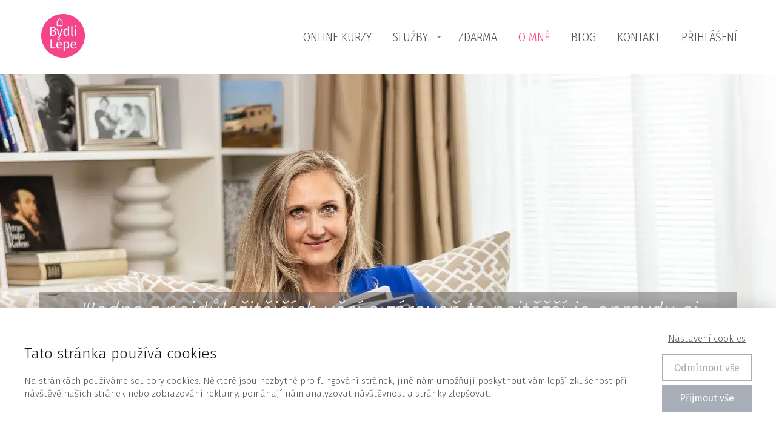

--- FILE ---
content_type: text/html; charset=UTF-8
request_url: https://ivasmidova.cz/muj-pribeh/
body_size: 20753
content:
<!DOCTYPE html>
<html lang="cs">
	<head>
		<meta charset="UTF-8"/>
		<meta http-equiv="X-UA-Compatible" content="IE=edge"/>
		<meta name="viewport" content="width=device-width, initial-scale=1">
		<title>Interiérová designérka Iva Šmídová</title>

		<meta name='robots' content='max-image-preview:large' />
<link rel='dns-prefetch' href='//www.googletagmanager.com' />
<link rel='stylesheet' id='sbi_styles-css' href='https://ivasmidova.cz/wp-content/plugins/instagram-feed/css/sbi-styles.min.css?ver=6.9.0' type='text/css' media='all' />
<style id='wp-emoji-styles-inline-css' type='text/css'>

	img.wp-smiley, img.emoji {
		display: inline !important;
		border: none !important;
		box-shadow: none !important;
		height: 1em !important;
		width: 1em !important;
		margin: 0 0.07em !important;
		vertical-align: -0.1em !important;
		background: none !important;
		padding: 0 !important;
	}
/*# sourceURL=wp-emoji-styles-inline-css */
</style>
<link rel='stylesheet' id='titan-adminbar-styles-css' href='https://ivasmidova.cz/wp-content/plugins/anti-spam/assets/css/admin-bar.css?ver=7.4.0' type='text/css' media='all' />
<link rel='stylesheet' id='mioplugin-css' href='https://ivasmidova.cz/wp-content/plugins/mioplugin/assets/css/mioplugin.css?dev=ybje9TLxvgd1qdKKOttwp6_YDEK8YSpHtZ4-R4Nm8ZHhA_dnjJSPXQ6G7MTW7uA1byWyn2DgECunq_ebdKGANg&#038;ver=dev' type='text/css' media='all' />
<link rel='stylesheet' id='funnels_content_css-css' href='https://ivasmidova.cz/wp-content/themes/mioweb3/modules/funnels/css/content.css?ver=1768960825' type='text/css' media='all' />
<link rel='stylesheet' id='ve-content-style-css' href='https://ivasmidova.cz/wp-content/themes/mioweb3/style.css?ver=1768960825' type='text/css' media='all' />
<script type="text/javascript" src="https://ivasmidova.cz/wp-includes/js/jquery/jquery.min.js?ver=3.7.1" id="jquery-core-js"></script>
<script type="text/javascript" src="https://ivasmidova.cz/wp-includes/js/jquery/jquery-migrate.min.js?ver=3.4.1" id="jquery-migrate-js"></script>

<!-- Google tag (gtag.js) snippet added by Site Kit -->
<!-- Google Analytics snippet added by Site Kit -->
<script type="text/javascript" src="https://www.googletagmanager.com/gtag/js?id=G-2LZT90W1ZV" id="google_gtagjs-js" async></script>
<script type="text/javascript" id="google_gtagjs-js-after">
/* <![CDATA[ */
window.dataLayer = window.dataLayer || [];function gtag(){dataLayer.push(arguments);}
gtag("set","linker",{"domains":["ivasmidova.cz"]});
gtag("js", new Date());
gtag("set", "developer_id.dZTNiMT", true);
gtag("config", "G-2LZT90W1ZV");
//# sourceURL=google_gtagjs-js-after
/* ]]> */
</script>
<link rel='shortlink' href='https://ivasmidova.cz/?p=9' />
<meta name="generator" content="Site Kit by Google 1.170.0" />
		<script>
		(function(h,o,t,j,a,r){
			h.hj=h.hj||function(){(h.hj.q=h.hj.q||[]).push(arguments)};
			h._hjSettings={hjid:5318164,hjsv:5};
			a=o.getElementsByTagName('head')[0];
			r=o.createElement('script');r.async=1;
			r.src=t+h._hjSettings.hjid+j+h._hjSettings.hjsv;
			a.appendChild(r);
		})(window,document,'//static.hotjar.com/c/hotjar-','.js?sv=');
		</script>
		<meta name="description" content="Jaká byla moje cesta k bytovému designu a tvorbě online kurzů?" /><meta name="keywords" content="bytová designérka, homestaging, jak se stát designérkou, textilní návrhářka, design interiéru, online kurzy interiérového designu " /><meta property="og:title" content="Interiérová designérka Iva Šmídová"/><meta property="og:image" content="https://ivasmidova.cz/wp-content/uploads/2023/04/Iva-Smidova_Bydli-lepe_utulny-domov_designerka.webp"/><meta property="og:url" content="https://ivasmidova.cz/muj-pribeh/"/><meta property="og:site_name" content="Iva Šmídová - Bydli Lépe"/><meta property="og:locale" content="cs_CZ"/><script type="text/javascript">
		var ajaxurl = "/wp-admin/admin-ajax.php";
		var locale = "cs_CZ";
		var template_directory_uri = "https://ivasmidova.cz/wp-content/themes/mioweb3";
		</script><link id="mw_gf_Fira_Sans_Condensed" href="https://fonts.googleapis.com/css?family=Fira+Sans+Condensed:300,700&subset=latin,latin-ext&display=swap" rel="stylesheet" type="text/css"><link id="mw_gf_Open_Sans_Condensed" href="https://fonts.googleapis.com/css?family=Open+Sans+Condensed:300,700&subset=latin,latin-ext&display=swap" rel="stylesheet" type="text/css"><link id="mw_gf_Fira_Sans" href="https://fonts.googleapis.com/css?family=Fira+Sans:300,400,700&subset=latin,latin-ext&display=swap" rel="stylesheet" type="text/css"><style>@font-face { font-family: "Notera 2"; src: url("/wp-content/uploads/2022/11/Notera2Thin_PERSONAL.ttf"); font-style: normal; font-weight: 100; }</style><style>#header{background: rgba(255, 255, 255, 1);border-bottom: 0px solid #eeeeee;}#site_title{font-size: 31px;font-family: 'Open Sans Condensed';color: #424242;font-weight: 700;}#site_title img{max-width:80px;}.mw_header .menu > li > a{font-size: 20px;font-family: 'Fira Sans Condensed';font-weight: 300;line-height: 1,6;text-transform: uppercase}.header_nav_container nav .menu > li > a, .mw_header_icons a, .mw_close_header_search{color:#545454;}.menu_style_h3 .menu > li:after, .menu_style_h4 .menu > li:after{color:#545454;}#mobile_nav{color:#545454;}#mobile_nav svg{fill:#545454;}.mw_to_cart svg{fill:#545454;}.header_nav_container .sub-menu{background-color:#ffffff;}.menu_style_h6 .menu,.menu_style_h6 .mw_header_right_menu,.menu_style_h7 .header_nav_fullwidth_container,.menu_style_h6 #mobile_nav,.menu_style_h7 #mobile_nav{background-color:#121212;}.mw_to_cart:hover svg{fill:#f5448b;}.menu_style_h1 .menu > li.current-menu-item a, .menu_style_h1 .menu > li.current-page-ancestor > a, .menu_style_h3 .menu > li.current-menu-item a, .menu_style_h3 .menu > li.current-page-ancestor > a, .menu_style_h4 .menu > li.current-menu-item a, .menu_style_h4 .menu > li.current-page-ancestor > a, .menu_style_h8 .menu > li.current-menu-item a, .menu_style_h9 .menu > li.current-menu-item a, .mw_header_icons a:hover, .mw_header_search_container .mw_close_header_search:hover, .menu_style_h1 .menu > li:hover > a, .menu_style_h3 .menu > li:hover > a, .menu_style_h4 .menu > li:hover > a, .menu_style_h8 .menu > li:hover > a, .menu_style_h9 .menu > li:hover > a{color:#f5448b;}.menu_style_h2 li span{background-color:#f5448b;}#mobile_nav:hover{color:#f5448b;}#mobile_nav:hover svg{fill:#f5448b;}.menu_style_h5 .menu > li:hover > a, .menu_style_h5 .menu > li.current-menu-item > a, .menu_style_h5 .menu > li.current-page-ancestor > a, .menu_style_h5 .menu > li.current_page_parent > a, .menu_style_h5 .menu > li:hover > a:before{background-color:#f5448b;}.menu_style_h5 .sub-menu{background-color:#f5448b;}.menu_style_h6 .menu > li:hover > a, .menu_style_h6 .menu > li.current-menu-item > a, .menu_style_h6 .menu > li.current-page-ancestor > a, .menu_style_h6 .menu > li.current_page_parent > a, .menu_style_h7 .menu > li:hover > a, .menu_style_h7 .menu > li.current-menu-item > a, .menu_style_h7 .menu > li.current-page-ancestor > a, .menu_style_h7 .menu > li.current_page_parent > a{background-color:#f5448b;}.menu_style_h6 .sub-menu, .menu_style_h7 .sub-menu{background-color:#f5448b;}.mw_header_icons{font-size:20px;}#header_in{padding-top:19px;padding-bottom:19px;}body:not(.page_with_transparent_header) .row_height_full{min-height:calc(100vh - 124px);}.page_with_transparent_header .visual_content_main:not(.mw_transparent_header_padding) > .row:first-child .row_fix_width, .page_with_transparent_header .visual_content_main:not(.mw_transparent_header_padding) .mw_page_builder_content > .row:nth-child(2) .row_fix_width{padding-top:104px;}.page_with_transparent_header .visual_content_main:not(.mw_transparent_header_padding) > .row:first-child .miocarousel .row_fix_width, .page_with_transparent_header .visual_content_main:not(.mw_transparent_header_padding) .mw_page_builder_content > .row:nth-child(2) .miocarousel .row_fix_width{padding-top:134px;}.page_with_transparent_header #wrapper > .empty_content, .page_with_transparent_header .mw_transparent_header_padding{padding-top:124px;}#header_in.fix_width, div.ve-header-type2 .header_nav_container{max-width:90%;}#header .mw_search_form{background:#eeeeee;}#footer .footer_end{background: rgba(238, 238, 238, 1);font-size: 16px;font-family: 'Fira Sans';color: #7a7a7a;font-weight: 300;}#footer-in, footer .row_fix_width{max-width:1200px;}#row_0.row_text_custom{}#row_0{background: rgba(255,255,255,1);}#row_0.row_padding_custom{padding-top:50px;padding-bottom:50px;}#row_0 .row_background_container{background-image: url(https://ivasmidova.cz/wp-content/uploads/2023/04/Iva-Smidova_Bydli-lepe_utulny-domov_designerka.webp);background-position: 50% 50%;background-repeat: no-repeat;}#row_0.row_height_custom{min-height:900px;}#row_0.row_height_custom .miocarousel_row .slide{min-height:900px;}#element_0_0_0 > .element_content{--element-bottom-padding:0px;padding-top:270px;}#element_0_0_0 .ve_title{font-size: 40px;font-family: 'Fira Sans Condensed';color: #ffffff;font-weight: 300;line-height: 1.4;background-color:rgba(84, 81, 81, 0.45);}#row_1.row_text_custom{}#row_1{background: rgba(238, 238, 238, 1);}#row_1.row_padding_custom{padding-top:70px;padding-bottom:70px;}#element_1_0_0 > .element_content{}#element_1_0_0 .element_image_overlay_icon_container{background-color:rgba(0,0,0,0.3);}#element_1_0_0 .element_image_container img{object-position:52% 58%;}#element_1_1_0 > .element_content{--element-bottom-padding:50px;padding-top:0px;}#element_1_1_0 .in_element_content{font-size: 18px;color: #545454;line-height: 1.5;}#element_1_1_0 .element_text_style_2{background:rgba(232, 232, 232, 1);}#element_1_1_0 .in_element_content ul li{background-position-y:calc(0.75em - 13px);}#element_1_1_1 > .element_content{--element-bottom-padding:40px;padding-top:0px;}#element_1_1_1 .ve_title{font-size: 45px;font-family: 'Notera 2';color: #545454;font-weight: 100;line-height: 1.2;}#row_2.row_text_custom{}#row_2{background: rgba(255, 255, 255, 1);}#row_2.row_padding_custom{padding-top:70px;padding-bottom:70px;}#element_2_0_0 > .element_content{}#element_2_0_0 .ve_title{font-size: 40px;font-family: 'Fira Sans Condensed';font-weight: 300;line-height: 1.2;}#element_2_0_1 > .element_content{padding-top:0px;}#element_2_0_1 .in_element_content{font-size: 18px;color: #545454;line-height: 1.5;}#element_2_0_1 .element_text_style_2{background:rgba(232, 232, 232, 1);}#element_2_0_1 .in_element_content ul li{background-position-y:calc(0.75em - 13px);}#element_2_1_0 > .element_content{}#element_2_1_0 .element_image_overlay_icon_container{background-color:rgba(0,0,0,0.3);}#element_2_1_0 .element_image_container img{object-position:50% 50%;}#row_3.row_text_custom{}#row_3{background: rgba(238, 238, 238, 1);}#row_3.row_padding_custom{padding-top:70px;padding-bottom:70px;}#element_3_0_0 > .element_content{}#element_3_0_0 .element_image_overlay_icon_container{background-color:rgba(0,0,0,0.3);}#element_3_0_0 .element_image_container img{object-position:50% 50%;}#element_3_1_0 > .element_content{}#element_3_1_0 .in_element_content{font-size: 18px;color: #545454;line-height: 1.5;}#element_3_1_0 .element_text_style_2{background:rgba(232, 232, 232, 1);}#element_3_1_0 .in_element_content ul li{background-position-y:calc(0.75em - 13px);}#element_3_1_1 > .element_content{}#element_3_1_1 .in_element_content{font-size: 45px;font-family: 'Notera 2';color: #545454;font-weight: 100;line-height: 1.2;}#element_3_1_1 .element_text_style_2{background:rgba(232, 232, 232, 1);}#element_3_1_1 .in_element_content ul li{background-position-y:calc(0.6em - 13px);}#element_3_1_2 > .element_content{}#element_3_1_2 .in_element_content{font-size: 18px;color: #545454;line-height: 1.5;}#element_3_1_2 .element_text_style_2{background:rgba(232, 232, 232, 1);}#element_3_1_2 .in_element_content ul li{background-position-y:calc(0.75em - 13px);}#row_4.row_text_custom{}#row_4{background: rgba(255, 255, 255, 1);}#row_4.row_padding_custom{padding-top:70px;padding-bottom:70px;}#element_4_0_0 > .element_content{}#element_4_0_0 .in_element_content{font-size: 18px;color: #545454;line-height: 1.5;}#element_4_0_0 .element_text_style_2{background:rgba(232, 232, 232, 1);}#element_4_0_0 .in_element_content ul li{background-position-y:calc(0.75em - 13px);}#element_4_0_1 > .element_content{--element-bottom-padding:0px;padding-top:30px;}#element_4_0_1 .ve_title{font-size: 45px;font-family: 'Notera 2';color: #545454;font-weight: 100;line-height: 1.2;}#element_4_1_0 > .element_content{}#element_4_1_0 .element_image_overlay_icon_container{background-color:rgba(0,0,0,0.3);}#element_4_1_0 .element_image_container img{object-position:50% 50%;}#row_5.row_text_custom{}#row_5{background: rgba(238, 238, 238, 1);}#row_5.row_padding_custom{padding-top:70px;padding-bottom:70px;}#element_5_0_0 > .element_content{}#element_5_0_0 .element_image_overlay_icon_container{background-color:rgba(0,0,0,0.3);}#element_5_0_0 .element_image_container img{object-position:50% 50%;}#element_5_1_0 > .element_content{padding-top:16px;}#element_5_1_0 .in_element_content{font-size: 18px;line-height: 1.5;}#element_5_1_0 .element_text_style_2{background:rgba(232, 232, 232, 1);}#element_5_1_0 .in_element_content ul li{background-position-y:calc(0.75em - 13px);}#row_6.row_text_custom{}#row_6{background: rgba(255,255,255,1);}#row_6.row_padding_custom{padding-top:50px;padding-bottom:50px;}#element_6_0_0 > .element_content{}#element_6_0_0 .in_element_content{font-size: 18px;color: #545454;line-height: 1.5;}#element_6_0_0 .element_text_style_2{background:rgba(232, 232, 232, 1);}#element_6_0_0 .in_element_content ul li{background-position-y:calc(0.75em - 13px);}#element_6_0_1 > .element_content{padding-top:16px;}#element_6_0_1 .in_element_content{font-size: 18px;line-height: 1.5;}#element_6_0_1 .element_text_style_2{background:rgba(232, 232, 232, 1);}#element_6_0_1 .in_element_content ul li{background-position-y:calc(0.75em - 13px);}#element_6_0_2 > .element_content{--element-bottom-padding:0px;}#element_6_0_2 .ve_title{font-size: 45px;font-family: 'Notera 2';font-weight: 100;line-height: 1.2;}#element_6_1_0 > .element_content{}#element_6_1_0 .element_image_overlay_icon_container{background-color:rgba(0,0,0,0.3);}#element_6_1_0 .element_image_container img{object-position:50% 50%;}#row_7.row_text_custom{}#row_7{background: rgba(255, 255, 255, 1);}#row_7.row_padding_custom{padding-top:30px;padding-bottom:0px;}#element_7_0_0 > .element_content{--element-bottom-padding:20px;padding-top:0px;}#element_7_0_0 .ve_title{font-size: 40px;font-family: 'Fira Sans Condensed';color: #545454;font-weight: 300;line-height: 1.5;}#row_8.row_text_custom{}#row_8{background: rgba(255, 255, 255, 1);}#row_8.row_padding_custom{padding-top:50px;padding-bottom:50px;}#element_8_0_0 > .element_content{--default-max-width:1917px;}#element_8_0_0 .element_image_overlay_icon_container{background-color:rgba(0,0,0,0.3);}#element_8_0_0 .element_image_container img{object-position:50% 50%;}#element_8_0_0 .mw_image_ratio{padding-bottom:16.588419405321%;}#element_8_1_0 > .element_content{padding-top:0px;--default-max-width:1918px;}#element_8_1_0 .element_image_overlay_icon_container{background-color:rgba(0,0,0,0.3);}#element_8_1_0 .element_image_container img{object-position:50% 50%;}#element_8_1_0 .mw_image_ratio{padding-bottom:16.631908237748%;}#row_9.row_text_custom{font-size: 14px;}#row_9{background: rgba(238, 238, 238, 1);}#row_9.row_padding_custom{padding-top:50px;padding-bottom:10px;}#element_9_0_0 > .element_content{--element-bottom-padding:10px;}#element_9_0_0 .in_element_content{font-size: 17px;font-family: 'Fira Sans Condensed';color: #545454;font-weight: 300;}#element_9_0_0 .element_text_style_2{background:rgba(232,232,232,1);}#element_9_0_1 > .element_content{--element-bottom-padding:10px;}#element_9_0_1 .in_element_content{font-size: 17px;font-family: 'Fira Sans Condensed';color: #545454;font-weight: 300;}#element_9_0_1 .element_text_style_2{background:rgba(232,232,232,1);}#element_9_1_0 > .element_content{--element-bottom-padding:10px;}#element_9_1_0 .ve_title{font-size: 17px;color: #545454;line-height: 1.2;}#element_9_1_1 > .element_content{--element-bottom-padding:10px;}#element_9_1_1 .ve_title{font-size: 17px;color: #545454;line-height: 1.2;}#element_9_2_0 > .element_content{--element-bottom-padding:17px;padding-top:25px;}#element_9_2_0 .mw_social_icon_bg{margin-right:12px;width:15px;height:15px;font-size:15px;border-color:#545454;}#element_9_2_0 .mw_social_icon_bg svg{width:15px;height:15px;fill:#545454;}#element_9_2_0 .mw_social_icon_bg:hover svg{fill:#f5448b;}#element_9_2_0 .mw_social_icon_bg:hover{border-color:#f5448b;}.ve_content_button_style_basic{font-family: 'Open Sans Condensed';font-weight: 300;color:#000000;background: rgba(222, 207, 4, 1);-moz-border-radius: 0px;-webkit-border-radius: 0px;-khtml-border-radius: 0px;border-radius: 0px;padding: calc(0.7em - 0px) 1.8em calc(0.7em - 0px) 1.8em;}.ve_content_button_style_basic .ve_button_subtext{}.ve_content_button_style_basic:hover{color:#000000;background: #b2a603;border-color:#000000;}.ve_content_button_style_inverse{font-family: 'Open Sans Condensed';font-weight: 300;color:#ffffff;-moz-border-radius: 0px;-webkit-border-radius: 0px;-khtml-border-radius: 0px;border-radius: 0px;border-color:#ffffff;border-width:3px;padding: calc(1.3em - 3px) 1.8em calc(1.3em - 3px) 1.8em;}.ve_content_button_style_inverse .ve_button_subtext{}.ve_content_button_style_inverse:hover{color:#ffffff;background: rgba(201, 10, 48, 1);border-color:#c90a30;}.ve_content_button_style_1{font-family: 'Open Sans Condensed';font-weight: 300;color:#ffffff;background: rgba(235, 40, 124, 1);-moz-border-radius: 0px;-webkit-border-radius: 0px;-khtml-border-radius: 0px;border-radius: 0px;padding: calc(0.7em - 0px) 6.5em calc(0.7em - 0px) 6.5em;}.ve_content_button_style_1 .ve_button_subtext{}.ve_content_button_style_1:hover{color:#ffffff;background: #bc2063;border-color:#000000;}.ve_content_button_style_2{font-family: 'Verdana';font-weight: normal;color:#ffffff;background: rgba(235, 40, 124, 1);-moz-border-radius: 0px;-webkit-border-radius: 0px;-khtml-border-radius: 0px;border-radius: 0px;border-color:#335b84;border-width:3px;padding: calc(0.5em - 3px) 8.8em calc(0.5em - 3px) 8.8em;}.ve_content_button_style_2 .ve_button_subtext{}.ve_content_button_style_2:hover{color:#ffffff;background: #bc2063;border-color:#29496a;}.ve_content_button_style_3{font-family: 'Fira Sans';font-weight: 300;color:#ffffff;background: rgba(245, 68, 139, 1);-moz-border-radius: 8px;-webkit-border-radius: 8px;-khtml-border-radius: 8px;border-radius: 8px;padding: calc(0.7em - 0px) 1.2em calc(0.7em - 0px) 1.2em;}.ve_content_button_style_3 .ve_button_subtext{}.ve_content_button_style_4{font-family: 'Fira Sans';font-weight: 400;color:#f5448b;-moz-border-radius: 8px;-webkit-border-radius: 8px;-khtml-border-radius: 8px;border-radius: 8px;border-color:#f5448b;padding: calc(0.7em - 2px) 1.2em calc(0.7em - 2px) 1.2em;}.ve_content_button_style_4 .ve_button_subtext{}.ve_content_button_style_5{font-family: 'Fira Sans';font-weight: 300;color:#ffffff;background: rgba(255, 87, 87, 1);-moz-border-radius: 8px;-webkit-border-radius: 8px;-khtml-border-radius: 8px;border-radius: 8px;padding: calc(1em - 0px) 1.2em calc(1em - 0px) 1.2em;}.ve_content_button_style_5 .ve_button_subtext{}.ve_content_button_style_5:hover{color:#ffffff;background: #cc4646;border-color:#151515;}body{background-color:#ffffff;font-size: 18px;font-family: 'Fira Sans';color: #545454;font-weight: 300;line-height: 1.5;}.entry_content ul:not(.in_element_content) li{background-position-y:calc(0.75em - 13px);}.row_text_auto.light_color{color:#545454;}.row_text_default{color:#545454;}.row .light_color{color:#545454;}.row .text_default{color:#545454;}a{color:#f5448b;}.row_text_auto.light_color a:not(.ve_content_button){color:#f5448b;}.row_text_default a:not(.ve_content_button){color:#f5448b;}.row .ve_content_block.text_default a:not(.ve_content_button){color:#f5448b;}a:not(.ve_content_button):hover{color:#145da0;}.row_text_auto.light_color a:not(.ve_content_button):hover{color:#145da0;}.row_text_default a:not(.ve_content_button):hover{color:#145da0;}.row .ve_content_block.text_default a:not(.ve_content_button):hover{color:#145da0;}.row_text_auto.dark_color{color:#ffffff;}.row_text_invers{color:#ffffff;}.row .text_invers{color:#ffffff;}.row .dark_color:not(.text_default){color:#ffffff;}.blog_entry_content .dark_color:not(.text_default){color:#ffffff;}.row_text_auto.dark_color a:not(.ve_content_button){color:#ffffff;}.row .dark_color:not(.text_default) a:not(.ve_content_button){color:#ffffff;}.row_text_invers a:not(.ve_content_button){color:#ffffff;}.row .ve_content_block.text_invers a:not(.ve_content_button){color:#ffffff;}.row .light_color a:not(.ve_content_button){color:#f5448b;}.row .light_color a:not(.ve_content_button):hover{color:#145da0;}.title_element_container,.mw_element_items_style_4 .mw_element_item:not(.dark_color) .title_element_container,.mw_element_items_style_7 .mw_element_item:not(.dark_color) .title_element_container,.in_features_element_4 .mw_feature:not(.dark_color) .title_element_container,.in_element_image_text_2 .el_it_text:not(.dark_color) .title_element_container,.in_element_image_text_3 .el_it_text:not(.dark_color) .title_element_container,.entry_content h1,.entry_content h2,.entry_content h3,.entry_content h4,.entry_content h5,.entry_content h6{font-family:Fira Sans Condensed;font-weight:300;line-height:1.5;color:#545454;}.subtitle_element_container,.mw_element_items_style_4 .mw_element_item:not(.dark_color) .subtitle_element_container,.mw_element_items_style_7 .mw_element_item:not(.dark_color) .subtitle_element_container,.in_features_element_4 .mw_feature:not(.dark_color) .subtitle_element_container,.in_element_image_text_2 .el_it_text:not(.dark_color) .subtitle_element_container,.in_element_image_text_3 .el_it_text:not(.dark_color) .subtitle_element_container{font-family:Fira Sans Condensed;font-weight:300;line-height:1.5;color:#545454;}.entry_content h1{font-size: 40px;color: #545454;}.entry_content h2{font-size: 40px;color: #545454;}.entry_content h3{font-size: 40px;color: #545454;}.entry_content h4{}.entry_content h5{}.entry_content h6{}.row_fix_width,.fix_width,.fixed_width_content .visual_content_main,.row_fixed,.fixed_width_page .visual_content_main,.fixed_width_page header,.fixed_width_page footer,.fixed_narrow_width_page #wrapper,#blog-container,.ve-header-type2 .header_nav_container{max-width:1200px;}@media screen and (max-width: 969px) {#row_0.row_padding_custom{}#element_0_0_0 > .element_content{margin-top:0px;padding-top:240px;}#element_0_0_0 .ve_title{}#row_1.row_padding_custom{}#element_1_0_0 > .element_content{padding-top:0px;}#element_1_1_0 > .element_content{padding-top:0px;}#element_1_1_0 .in_element_content{}#element_1_1_1 > .element_content{padding-top:0px;}#element_1_1_1 .ve_title{}#row_2.row_padding_custom{}#element_2_0_0 > .element_content{padding-top:0px;}#element_2_0_0 .ve_title{}#element_2_0_1 > .element_content{padding-top:0px;}#element_2_0_1 .in_element_content{}#element_2_1_0 > .element_content{padding-top:0px;}#row_3.row_padding_custom{}#element_3_0_0 > .element_content{padding-top:0px;}#element_3_1_0 > .element_content{padding-top:0px;}#element_3_1_0 .in_element_content{}#element_3_1_1 > .element_content{padding-top:0px;}#element_3_1_1 .in_element_content{}#element_3_1_2 > .element_content{padding-top:0px;}#element_3_1_2 .in_element_content{}#row_4.row_padding_custom{}#element_4_0_0 > .element_content{padding-top:0px;}#element_4_0_0 .in_element_content{}#element_4_0_1 > .element_content{padding-top:0px;}#element_4_0_1 .ve_title{}#element_4_1_0 > .element_content{padding-top:0px;}#row_5.row_padding_custom{}#element_5_0_0 > .element_content{padding-top:0px;}#element_5_1_0 > .element_content{padding-top:0px;}#element_5_1_0 .in_element_content{}#row_6.row_padding_custom{}#element_6_0_0 > .element_content{padding-top:0px;}#element_6_0_0 .in_element_content{}#element_6_0_1 > .element_content{padding-top:0px;}#element_6_0_1 .in_element_content{}#element_6_0_2 > .element_content{padding-top:0px;}#element_6_0_2 .ve_title{}#element_6_1_0 > .element_content{padding-top:0px;}#row_7.row_padding_custom{}#element_7_0_0 > .element_content{padding-top:0px;}#element_7_0_0 .ve_title{font-size:40px;}#row_8.row_padding_custom{}#element_8_0_0 > .element_content{padding-top:0px;}#element_8_1_0 > .element_content{padding-top:0px;}#row_9.row_padding_custom{}#element_9_0_0 > .element_content{padding-top:0px;}#element_9_0_0 .in_element_content{}#element_9_0_1 > .element_content{padding-top:0px;}#element_9_0_1 .in_element_content{}#element_9_1_0 > .element_content{padding-top:0px;}#element_9_1_0 .ve_title{}#element_9_1_1 > .element_content{padding-top:0px;}#element_9_1_1 .ve_title{}#element_9_2_0 > .element_content{padding-top:0px;}}@media screen and (max-width: 767px) {#row_0 .row_background_container{background-image:url(https://ivasmidova.cz/wp-content/uploads/2023/04/Iva-Smidova_Bydli-lepe_utulny-domov_designerka-1024x682.webp);background-position:39% 48%;}#row_0.row_padding_custom{}#element_0_0_0 > .element_content{--element-bottom-padding:0px;padding-top:240px;margin-top:0px;}#element_0_0_0 .ve_title{font-size:35px;}#row_1.row_padding_custom{padding-top:50px;}#element_1_0_0 > .element_content{padding-top:0px;}#element_1_1_0 > .element_content{padding-top:0px;}#element_1_1_0 .in_element_content{}#element_1_1_1 > .element_content{--element-bottom-padding:0px;padding-top:0px;}#element_1_1_1 .ve_title{font-size:35px;}#row_2.row_padding_custom{}#element_2_0_0 > .element_content{padding-top:0px;}#element_2_0_0 .ve_title{font-size:35px;}#element_2_0_1 > .element_content{padding-top:0px;}#element_2_0_1 .in_element_content{}#element_2_1_0 > .element_content{padding-top:0px;}#row_3.row_padding_custom{padding-top:50px;}#element_3_0_0 > .element_content{padding-top:0px;}#element_3_1_0 > .element_content{padding-top:0px;}#element_3_1_0 .in_element_content{}#element_3_1_1 > .element_content{padding-top:0px;}#element_3_1_1 .in_element_content{font-size:35px;}#element_3_1_2 > .element_content{padding-top:0px;}#element_3_1_2 .in_element_content{}#row_4.row_padding_custom{}#element_4_0_0 > .element_content{padding-top:0px;}#element_4_0_0 .in_element_content{}#element_4_0_1 > .element_content{padding-top:0px;}#element_4_0_1 .ve_title{font-size:35px;}#element_4_1_0 > .element_content{padding-top:0px;}#row_5.row_padding_custom{padding-top:50px;}#element_5_0_0 > .element_content{padding-top:0px;}#element_5_1_0 > .element_content{padding-top:0px;}#element_5_1_0 .in_element_content{}#row_6.row_padding_custom{}#element_6_0_0 > .element_content{padding-top:0px;}#element_6_0_0 .in_element_content{}#element_6_0_1 > .element_content{padding-top:0px;}#element_6_0_1 .in_element_content{}#element_6_0_2 > .element_content{padding-top:0px;}#element_6_0_2 .ve_title{font-size:35px;}#element_6_1_0 > .element_content{padding-top:0px;}#row_7.row_padding_custom{}#element_7_0_0 > .element_content{--element-max-width:1000px;padding-top:0px;}#element_7_0_0 .ve_title{font-size:40px;}#row_8.row_padding_custom{padding-top:0px;padding-bottom:30px;}#element_8_0_0 > .element_content{padding-top:0px;}#element_8_1_0 > .element_content{padding-top:0px;}#row_9.row_padding_custom{}#element_9_0_0 > .element_content{padding-top:0px;}#element_9_0_0 .in_element_content{}#element_9_0_1 > .element_content{--element-bottom-padding:0px;padding-top:0px;}#element_9_0_1 .in_element_content{}#element_9_1_0 > .element_content{padding-top:0px;margin-top:0px;}#element_9_1_0 .ve_title{}#element_9_1_1 > .element_content{padding-top:0px;}#element_9_1_1 .ve_title{}#element_9_2_0 > .element_content{--element-bottom-padding:17px;padding-top:0px;margin-top:0px;}}</style><script>window.dataLayer = window.dataLayer || [];function gtag(){dataLayer.push(arguments);}dataLayer.push({"pageType":"page","pageInfo":{"id":9,"name":"M\u016fj p\u0159\u00edb\u011bh"},"ad_consent":"denied","ad_storage":"denied","ad_user_data":"denied","ad_personalization":"denied","analytics_consent":"denied","analytics_storage":"denied","preferences_consent":"denied","homePage":0});gtag('consent', 'default', {
				
				'ad_storage': 'denied',
				'ad_personalization': 'denied',
				'ad_user_data': 'denied',
				'analytics_storage': 'denied'
				});</script>
			<!-- Google Tag Manager -->
			<script>(function(w,d,s,l,i){w[l]=w[l]||[];w[l].push({'gtm.start':
			new Date().getTime(),event:'gtm.js'});var f=d.getElementsByTagName(s)[0],
			j=d.createElement(s),dl=l!='dataLayer'?'&l='+l:'';j.async=true;j.src=
			'https://www.googletagmanager.com/gtm.js?id='+i+dl;f.parentNode.insertBefore(j,f);
			})(window,document,'script','dataLayer','GTM-KBRDGHPP');</script>
			<!-- End Google Tag Manager -->
		<meta name="p:domain_verify" content="dd06deb9d8073f276d903ba546911001"/><meta name="google-site-verification" content="s5FgW5PK6SVm9zsymxNw2j4SYAhuNdRy_oafqkxdCVg" /><style>.article .article_button_more {
  border-radius: 8px !important;
}</style><style type="text/css">.recentcomments a{display:inline !important;padding:0 !important;margin:0 !important;}</style><link rel="icon" href="https://ivasmidova.cz/wp-content/uploads/2023/02/Favicon-150x150.png" sizes="32x32" />
<link rel="icon" href="https://ivasmidova.cz/wp-content/uploads/2023/02/Favicon.png" sizes="192x192" />
<link rel="apple-touch-icon" href="https://ivasmidova.cz/wp-content/uploads/2023/02/Favicon.png" />
<meta name="msapplication-TileImage" content="https://ivasmidova.cz/wp-content/uploads/2023/02/Favicon.png" />
	<style id='global-styles-inline-css' type='text/css'>
:root{--wp--preset--aspect-ratio--square: 1;--wp--preset--aspect-ratio--4-3: 4/3;--wp--preset--aspect-ratio--3-4: 3/4;--wp--preset--aspect-ratio--3-2: 3/2;--wp--preset--aspect-ratio--2-3: 2/3;--wp--preset--aspect-ratio--16-9: 16/9;--wp--preset--aspect-ratio--9-16: 9/16;--wp--preset--color--black: #000000;--wp--preset--color--cyan-bluish-gray: #abb8c3;--wp--preset--color--white: #ffffff;--wp--preset--color--pale-pink: #f78da7;--wp--preset--color--vivid-red: #cf2e2e;--wp--preset--color--luminous-vivid-orange: #ff6900;--wp--preset--color--luminous-vivid-amber: #fcb900;--wp--preset--color--light-green-cyan: #7bdcb5;--wp--preset--color--vivid-green-cyan: #00d084;--wp--preset--color--pale-cyan-blue: #8ed1fc;--wp--preset--color--vivid-cyan-blue: #0693e3;--wp--preset--color--vivid-purple: #9b51e0;--wp--preset--gradient--vivid-cyan-blue-to-vivid-purple: linear-gradient(135deg,rgb(6,147,227) 0%,rgb(155,81,224) 100%);--wp--preset--gradient--light-green-cyan-to-vivid-green-cyan: linear-gradient(135deg,rgb(122,220,180) 0%,rgb(0,208,130) 100%);--wp--preset--gradient--luminous-vivid-amber-to-luminous-vivid-orange: linear-gradient(135deg,rgb(252,185,0) 0%,rgb(255,105,0) 100%);--wp--preset--gradient--luminous-vivid-orange-to-vivid-red: linear-gradient(135deg,rgb(255,105,0) 0%,rgb(207,46,46) 100%);--wp--preset--gradient--very-light-gray-to-cyan-bluish-gray: linear-gradient(135deg,rgb(238,238,238) 0%,rgb(169,184,195) 100%);--wp--preset--gradient--cool-to-warm-spectrum: linear-gradient(135deg,rgb(74,234,220) 0%,rgb(151,120,209) 20%,rgb(207,42,186) 40%,rgb(238,44,130) 60%,rgb(251,105,98) 80%,rgb(254,248,76) 100%);--wp--preset--gradient--blush-light-purple: linear-gradient(135deg,rgb(255,206,236) 0%,rgb(152,150,240) 100%);--wp--preset--gradient--blush-bordeaux: linear-gradient(135deg,rgb(254,205,165) 0%,rgb(254,45,45) 50%,rgb(107,0,62) 100%);--wp--preset--gradient--luminous-dusk: linear-gradient(135deg,rgb(255,203,112) 0%,rgb(199,81,192) 50%,rgb(65,88,208) 100%);--wp--preset--gradient--pale-ocean: linear-gradient(135deg,rgb(255,245,203) 0%,rgb(182,227,212) 50%,rgb(51,167,181) 100%);--wp--preset--gradient--electric-grass: linear-gradient(135deg,rgb(202,248,128) 0%,rgb(113,206,126) 100%);--wp--preset--gradient--midnight: linear-gradient(135deg,rgb(2,3,129) 0%,rgb(40,116,252) 100%);--wp--preset--font-size--small: 13px;--wp--preset--font-size--medium: 20px;--wp--preset--font-size--large: 36px;--wp--preset--font-size--x-large: 42px;--wp--preset--spacing--20: 0.44rem;--wp--preset--spacing--30: 0.67rem;--wp--preset--spacing--40: 1rem;--wp--preset--spacing--50: 1.5rem;--wp--preset--spacing--60: 2.25rem;--wp--preset--spacing--70: 3.38rem;--wp--preset--spacing--80: 5.06rem;--wp--preset--shadow--natural: 6px 6px 9px rgba(0, 0, 0, 0.2);--wp--preset--shadow--deep: 12px 12px 50px rgba(0, 0, 0, 0.4);--wp--preset--shadow--sharp: 6px 6px 0px rgba(0, 0, 0, 0.2);--wp--preset--shadow--outlined: 6px 6px 0px -3px rgb(255, 255, 255), 6px 6px rgb(0, 0, 0);--wp--preset--shadow--crisp: 6px 6px 0px rgb(0, 0, 0);}:where(.is-layout-flex){gap: 0.5em;}:where(.is-layout-grid){gap: 0.5em;}body .is-layout-flex{display: flex;}.is-layout-flex{flex-wrap: wrap;align-items: center;}.is-layout-flex > :is(*, div){margin: 0;}body .is-layout-grid{display: grid;}.is-layout-grid > :is(*, div){margin: 0;}:where(.wp-block-columns.is-layout-flex){gap: 2em;}:where(.wp-block-columns.is-layout-grid){gap: 2em;}:where(.wp-block-post-template.is-layout-flex){gap: 1.25em;}:where(.wp-block-post-template.is-layout-grid){gap: 1.25em;}.has-black-color{color: var(--wp--preset--color--black) !important;}.has-cyan-bluish-gray-color{color: var(--wp--preset--color--cyan-bluish-gray) !important;}.has-white-color{color: var(--wp--preset--color--white) !important;}.has-pale-pink-color{color: var(--wp--preset--color--pale-pink) !important;}.has-vivid-red-color{color: var(--wp--preset--color--vivid-red) !important;}.has-luminous-vivid-orange-color{color: var(--wp--preset--color--luminous-vivid-orange) !important;}.has-luminous-vivid-amber-color{color: var(--wp--preset--color--luminous-vivid-amber) !important;}.has-light-green-cyan-color{color: var(--wp--preset--color--light-green-cyan) !important;}.has-vivid-green-cyan-color{color: var(--wp--preset--color--vivid-green-cyan) !important;}.has-pale-cyan-blue-color{color: var(--wp--preset--color--pale-cyan-blue) !important;}.has-vivid-cyan-blue-color{color: var(--wp--preset--color--vivid-cyan-blue) !important;}.has-vivid-purple-color{color: var(--wp--preset--color--vivid-purple) !important;}.has-black-background-color{background-color: var(--wp--preset--color--black) !important;}.has-cyan-bluish-gray-background-color{background-color: var(--wp--preset--color--cyan-bluish-gray) !important;}.has-white-background-color{background-color: var(--wp--preset--color--white) !important;}.has-pale-pink-background-color{background-color: var(--wp--preset--color--pale-pink) !important;}.has-vivid-red-background-color{background-color: var(--wp--preset--color--vivid-red) !important;}.has-luminous-vivid-orange-background-color{background-color: var(--wp--preset--color--luminous-vivid-orange) !important;}.has-luminous-vivid-amber-background-color{background-color: var(--wp--preset--color--luminous-vivid-amber) !important;}.has-light-green-cyan-background-color{background-color: var(--wp--preset--color--light-green-cyan) !important;}.has-vivid-green-cyan-background-color{background-color: var(--wp--preset--color--vivid-green-cyan) !important;}.has-pale-cyan-blue-background-color{background-color: var(--wp--preset--color--pale-cyan-blue) !important;}.has-vivid-cyan-blue-background-color{background-color: var(--wp--preset--color--vivid-cyan-blue) !important;}.has-vivid-purple-background-color{background-color: var(--wp--preset--color--vivid-purple) !important;}.has-black-border-color{border-color: var(--wp--preset--color--black) !important;}.has-cyan-bluish-gray-border-color{border-color: var(--wp--preset--color--cyan-bluish-gray) !important;}.has-white-border-color{border-color: var(--wp--preset--color--white) !important;}.has-pale-pink-border-color{border-color: var(--wp--preset--color--pale-pink) !important;}.has-vivid-red-border-color{border-color: var(--wp--preset--color--vivid-red) !important;}.has-luminous-vivid-orange-border-color{border-color: var(--wp--preset--color--luminous-vivid-orange) !important;}.has-luminous-vivid-amber-border-color{border-color: var(--wp--preset--color--luminous-vivid-amber) !important;}.has-light-green-cyan-border-color{border-color: var(--wp--preset--color--light-green-cyan) !important;}.has-vivid-green-cyan-border-color{border-color: var(--wp--preset--color--vivid-green-cyan) !important;}.has-pale-cyan-blue-border-color{border-color: var(--wp--preset--color--pale-cyan-blue) !important;}.has-vivid-cyan-blue-border-color{border-color: var(--wp--preset--color--vivid-cyan-blue) !important;}.has-vivid-purple-border-color{border-color: var(--wp--preset--color--vivid-purple) !important;}.has-vivid-cyan-blue-to-vivid-purple-gradient-background{background: var(--wp--preset--gradient--vivid-cyan-blue-to-vivid-purple) !important;}.has-light-green-cyan-to-vivid-green-cyan-gradient-background{background: var(--wp--preset--gradient--light-green-cyan-to-vivid-green-cyan) !important;}.has-luminous-vivid-amber-to-luminous-vivid-orange-gradient-background{background: var(--wp--preset--gradient--luminous-vivid-amber-to-luminous-vivid-orange) !important;}.has-luminous-vivid-orange-to-vivid-red-gradient-background{background: var(--wp--preset--gradient--luminous-vivid-orange-to-vivid-red) !important;}.has-very-light-gray-to-cyan-bluish-gray-gradient-background{background: var(--wp--preset--gradient--very-light-gray-to-cyan-bluish-gray) !important;}.has-cool-to-warm-spectrum-gradient-background{background: var(--wp--preset--gradient--cool-to-warm-spectrum) !important;}.has-blush-light-purple-gradient-background{background: var(--wp--preset--gradient--blush-light-purple) !important;}.has-blush-bordeaux-gradient-background{background: var(--wp--preset--gradient--blush-bordeaux) !important;}.has-luminous-dusk-gradient-background{background: var(--wp--preset--gradient--luminous-dusk) !important;}.has-pale-ocean-gradient-background{background: var(--wp--preset--gradient--pale-ocean) !important;}.has-electric-grass-gradient-background{background: var(--wp--preset--gradient--electric-grass) !important;}.has-midnight-gradient-background{background: var(--wp--preset--gradient--midnight) !important;}.has-small-font-size{font-size: var(--wp--preset--font-size--small) !important;}.has-medium-font-size{font-size: var(--wp--preset--font-size--medium) !important;}.has-large-font-size{font-size: var(--wp--preset--font-size--large) !important;}.has-x-large-font-size{font-size: var(--wp--preset--font-size--x-large) !important;}
/*# sourceURL=global-styles-inline-css */
</style>
</head>
<body class="wp-singular page-template-default page page-id-9 wp-theme-mioweb3 ve_list_style desktop_view page_with_light_font">

			<!-- Google Tag Manager (noscript) -->
			<noscript><iframe src="https://www.googletagmanager.com/ns.html?id=GTM-KBRDGHPP" height="0" width="0" style="display:none;visibility:hidden"></iframe></noscript>
			<!-- End Google Tag Manager (noscript) -->
		<div id="wrapper">
<header><div id="header" class="mw_header ve-header-type1 menu_style_h1 menu_active_color_dark menu_submenu_bg_light header_menu_align_right"><div class="header_background_container background_container "><div class="background_overlay"></div></div><div id="header_in" class="fix_width">		<a href="https://ivasmidova.cz/" id="site_title" title="Iva Šmídová - Bydli Lépe">
		<picture class="" decoding="async">
<source type="image/webp" srcset="https://ivasmidova.cz/wp-content/uploads/2024/09/logo_bydlilepe_ruzove-171x171.png.webp 171w, https://ivasmidova.cz/wp-content/uploads/2024/09/logo_bydlilepe_ruzove-300x300.png.webp 300w, https://ivasmidova.cz/wp-content/uploads/2024/09/logo_bydlilepe_ruzove-150x150.png.webp 150w, https://ivasmidova.cz/wp-content/uploads/2024/09/logo_bydlilepe_ruzove-768x768.png.webp 768w, https://ivasmidova.cz/wp-content/uploads/2024/09/logo_bydlilepe_ruzove-970x970.png.webp 970w, https://ivasmidova.cz/wp-content/uploads/2024/09/logo_bydlilepe_ruzove-461x461.png.webp 461w, https://ivasmidova.cz/wp-content/uploads/2024/09/logo_bydlilepe_ruzove-297x297.png.webp 297w, https://ivasmidova.cz/wp-content/uploads/2024/09/logo_bydlilepe_ruzove-213x213.png.webp 213w, https://ivasmidova.cz/wp-content/uploads/2024/09/logo_bydlilepe_ruzove.png.webp 1000w" sizes="(min-width: 80px) 80px, (min-width:767px) 100vw, (min-width:80px) 80px, 90vw"/>
<img width="171" height="171" src="https://ivasmidova.cz/wp-content/uploads/2024/09/logo_bydlilepe_ruzove-171x171.png" alt="Iva Šmídová - Bydli Lépe" sizes="(min-width: 80px) 80px, (min-width:767px) 100vw, (min-width:80px) 80px, 90vw" decoding="async" srcset="https://ivasmidova.cz/wp-content/uploads/2024/09/logo_bydlilepe_ruzove-171x171.png 171w, https://ivasmidova.cz/wp-content/uploads/2024/09/logo_bydlilepe_ruzove-300x300.png 300w, https://ivasmidova.cz/wp-content/uploads/2024/09/logo_bydlilepe_ruzove-150x150.png 150w, https://ivasmidova.cz/wp-content/uploads/2024/09/logo_bydlilepe_ruzove-768x768.png 768w, https://ivasmidova.cz/wp-content/uploads/2024/09/logo_bydlilepe_ruzove-970x970.png 970w, https://ivasmidova.cz/wp-content/uploads/2024/09/logo_bydlilepe_ruzove-461x461.png 461w, https://ivasmidova.cz/wp-content/uploads/2024/09/logo_bydlilepe_ruzove-297x297.png 297w, https://ivasmidova.cz/wp-content/uploads/2024/09/logo_bydlilepe_ruzove-213x213.png 213w, https://ivasmidova.cz/wp-content/uploads/2024/09/logo_bydlilepe_ruzove.png 1000w"/>
</picture>
		</a>
				<a href="#" id="mobile_nav">
			<div class="mobile_nav_inner">
				<span>MENU</span>
				<svg version="1.1" xmlns="http://www.w3.org/2000/svg"  width="24" height="24" viewBox="0 0 24 24"><path d="M21 11h-18c-0.6 0-1 0.4-1 1s0.4 1 1 1h18c0.6 0 1-0.4 1-1s-0.4-1-1-1z"/><path d="M3 7h18c0.6 0 1-0.4 1-1s-0.4-1-1-1h-18c-0.6 0-1 0.4-1 1s0.4 1 1 1z"/><path d="M21 17h-18c-0.6 0-1 0.4-1 1s0.4 1 1 1h18c0.6 0 1-0.4 1-1s-0.4-1-1-1z"/></svg>			</div>
		</a>
		<div class="header_nav_container"><nav><div id="mobile_nav_close"><svg version="1.1" xmlns="http://www.w3.org/2000/svg"  width="24" height="24" viewBox="0 0 24 24"><path d="M13.4 12l5.3-5.3c0.4-0.4 0.4-1 0-1.4s-1-0.4-1.4 0l-5.3 5.3-5.3-5.3c-0.4-0.4-1-0.4-1.4 0s-0.4 1 0 1.4l5.3 5.3-5.3 5.3c-0.4 0.4-0.4 1 0 1.4 0.2 0.2 0.4 0.3 0.7 0.3s0.5-0.1 0.7-0.3l5.3-5.3 5.3 5.3c0.2 0.2 0.5 0.3 0.7 0.3s0.5-0.1 0.7-0.3c0.4-0.4 0.4-1 0-1.4l-5.3-5.3z"/></svg></div><div class="mw_header_menu_container"><div class="mw_header_menu_wrap"><ul id="menu-menu-verca-web" class="menu"><li id="menu-item-14412" class="menu-item menu-item-type-post_type menu-item-object-page menu-item-14412"><a href="https://ivasmidova.cz/kurzy/">Online kurzy</a><span></span></li>
<li id="menu-item-53246" class="menu-item menu-item-type-post_type menu-item-object-page menu-item-privacy-policy menu-item-has-children menu-item-53246"><a href="https://ivasmidova.cz/muj-pribeh/">Služby</a><span></span>
<ul class="sub-menu">
	<li id="menu-item-53247" class="menu-item menu-item-type-post_type menu-item-object-page menu-item-53247"><a href="https://ivasmidova.cz/tajnapromena/">Tajná proměna</a><span></span></li>
	<li id="menu-item-21117" class="menu-item menu-item-type-post_type menu-item-object-page menu-item-21117"><a href="https://ivasmidova.cz/konzultace/">Konzultace</a><span></span></li>
</ul>
</li>
<li id="menu-item-14415" class="menu-item menu-item-type-post_type menu-item-object-page menu-item-14415"><a href="https://ivasmidova.cz/ke-stazeni-2/">Zdarma</a><span></span></li>
<li id="menu-item-14422" class="menu-item menu-item-type-post_type menu-item-object-page current-menu-item page_item page-item-9 current_page_item menu-item-14422"><a href="https://ivasmidova.cz/muj-pribeh/" aria-current="page">O mně</a><span></span></li>
<li id="menu-item-14411" class="menu-item menu-item-type-custom menu-item-object-custom menu-item-14411"><a href="https://ivasmidova.cz/blog/">Blog</a><span></span></li>
<li id="menu-item-14423" class="menu-item menu-item-type-post_type menu-item-object-page menu-item-14423"><a href="https://ivasmidova.cz/kontakt/">Kontakt</a><span></span></li>
<li id="menu-item-21005" class="menu-item menu-item-type-post_type menu-item-object-page menu-item-21005"><a target="_blank" href="https://ivasmidova.cz/programy-pristupy/">Přihlášení</a><span></span></li>
</ul></div></div></nav></div></div></div></header><div class="visual_content  visual_content_main "><div id="row_0" class="row row_basic row_content row_basic ve_valign_top row_height_custom row_padding_big row_text_auto dark_color" ><div class="row_background_container background_container  background_cover"><div class="background_overlay"></div></div><div class="row_fix_width"><div class="col col-one col-first col-last"><div  id="element_0_0_0"  class="element_container title_element_container "><div  class="element_content element_align_center"><div class="ve_title ve_title_style_3 dark_color ve_title_center"><p style="text-align: center;"><em>"Jedna z&nbsp;nejdůležitějších věcí a&nbsp;zároveň ta nejtěžší je opravdu si zařizování svého bydlení užít."</em></p>
</div><div class="cms_clear"></div></div></div></div></div></div><div id="row_1" class="row row_basic row_content row_basic ve_valign_top row_height_default row_padding_custom row_text_auto light_color" ><div class="row_background_container background_container "><div class="background_overlay"></div></div><div class="row_fix_width"><div class="col col-three col_1_0 col-first"><div  id="element_1_0_0"  class="element_container image_element_container  hide_on_mobile"><div  class="element_content element_align_center"><div class="element_image element_image_1 ve_center "><div class="element_image_container  element_image_container_webp" ><div class=" mw_image_ratio mw_image_ratio_34"><img width="461" height="692" src="https://ivasmidova.cz/wp-content/uploads/2023/04/Iva-Smidova_Bydli-lepe_utulny-domov_doplnky-461x692.webp" class="" alt="" sizes="(min-width: 1200px) 400px, (min-width:767px) 34vw, 90vw" loading="lazy" decoding="async" srcset="https://ivasmidova.cz/wp-content/uploads/2023/04/Iva-Smidova_Bydli-lepe_utulny-domov_doplnky-461x692.webp 461w, https://ivasmidova.cz/wp-content/uploads/2023/04/Iva-Smidova_Bydli-lepe_utulny-domov_doplnky-200x300.webp 200w, https://ivasmidova.cz/wp-content/uploads/2023/04/Iva-Smidova_Bydli-lepe_utulny-domov_doplnky-682x1024.webp 682w, https://ivasmidova.cz/wp-content/uploads/2023/04/Iva-Smidova_Bydli-lepe_utulny-domov_doplnky-768x1152.webp 768w, https://ivasmidova.cz/wp-content/uploads/2023/04/Iva-Smidova_Bydli-lepe_utulny-domov_doplnky-1024x1536.webp 1024w, https://ivasmidova.cz/wp-content/uploads/2023/04/Iva-Smidova_Bydli-lepe_utulny-domov_doplnky-970x1455.webp 970w, https://ivasmidova.cz/wp-content/uploads/2023/04/Iva-Smidova_Bydli-lepe_utulny-domov_doplnky-297x446.webp 297w, https://ivasmidova.cz/wp-content/uploads/2023/04/Iva-Smidova_Bydli-lepe_utulny-domov_doplnky-213x320.webp 213w, https://ivasmidova.cz/wp-content/uploads/2023/04/Iva-Smidova_Bydli-lepe_utulny-domov_doplnky-171x257.webp 171w, https://ivasmidova.cz/wp-content/uploads/2023/04/Iva-Smidova_Bydli-lepe_utulny-domov_doplnky.webp 1333w" /></div></div></div><div class="cms_clear"></div></div></div></div><div class="col col-twothree col_1_1 col-last"><div  id="element_1_1_0"  class="element_container text_element_container "><div  class="element_content element_align_center"><div class="in_element_content entry_content ve_content_text ve_text ve_text_style_1 element_text_size_medium element_text_style_1 element_text_li" ><p>Je mi úplně jasné, že si teď většina z vás klepe na čelo a říká si, že užít si zařizování ani nejde, když je s tím tolik starostí. To nezpochybňuji, ale vím, že výsledek prostě stojí za to, i když někdy už to vypadá, že se ze všech řemeslníků a výběrů materiálů a nábytku můžeme zbláznit. I já jsem se zbláznila, ale v dobrém slova smyslu, do praktických a funkčních interiérů.</p>
<p>Za svoji 16letou praxi jsem si osvojila všechny postupy a&nbsp;zákonitosti dobře navrženého prostoru. Mám bohaté zkušenosti s&nbsp;materiály, postupy výroby, vím, co kde nakoupit a&nbsp;objednat podle vašich finančních možností a&nbsp;jak to sladit dohromady, abyste se cítili ve svém bydlení opravdu doma. Ve svých projektech využívám základní principy Feng Shui, protože mám vyzkoušeno, že fungují. </p>
<p>Jmenuji se Iva Šmídová a kromě realizací interiérů pro vás mě neskutečně naplňuje předávání svých zkušeností vám, kteří si plánujete bydlení zařizovat sami. Jsem autorkou knihy <a href="https://ivasmidova.cz/kniha-utulny-domov/">Útulný domov krok za krokem</a> a&nbsp;zakladatelka projektu Bydli lépe, kde učím ženy, jak si vytvořit praktické a krásné bydlení.</p>
</div></div></div><div  id="element_1_1_1"  class="element_container title_element_container "><div  class="element_content element_align_center"><div class="ve_title ve_title_style_1"><p style="text-align: left;"><em>Naučím vás vytvořit si domov, který vás bude podporovat a&nbsp;hýčkat, i&nbsp;když zrovna nemáte svůj den.  </em></p>
</div><div class="cms_clear"></div></div></div></div></div></div><div id="row_2" class="row row_basic row_content row_basic ve_valign_top row_height_default row_padding_custom row_text_auto light_color" ><div class="row_background_container background_container "><div class="background_overlay"></div></div><div class="row_fix_width"><div class="col col-twothree col_2_0 col-first"><div  id="element_2_0_0"  class="element_container title_element_container "><div  class="element_content element_align_center"><div class="ve_title ve_title_style_1"><h2>MŮJ PŘÍBĚH</h2>
</div><div class="cms_clear"></div></div></div><div  id="element_2_0_1"  class="element_container text_element_container "><div  class="element_content element_align_center"><div class="in_element_content entry_content ve_content_text ve_text ve_text_style_1 element_text_size_medium element_text_style_1 element_text_li" ><p>Jaká byla moje cesta k bytovému designu? Tak ta začala asi úplně stejně jako u mnoha z vás. Ve chvíli, kdy jsem se na svých malých nožkách začala cítit trochu stabilněji, šoupala jsem nábytkem ve svém pokojíčku sem a tam co to šlo. Stavění bunkrů a domečků byla a je zřejmě neoblíbenější činnost předškoláků i školou povinných a byla i moje. Jedno z nejlepších míst na domeček bylo k malé radosti mé maminky na skříni. </p>
<p>V době, kdy jsem se ve svých 14 letech rozhodovala jak naložím se studentskými léty, přišla mi do&nbsp;cesty textilní výtvarná škola v&nbsp;Brně. Když jsem končila školu, jako textilní návrhářka jsem po&nbsp;škole mohla pracovat maximálně tak ve státním závodě a&nbsp;to mě za&nbsp;mák nelákalo. A&nbsp;tak jsem se věnovala místo navrhování převážně obchodní činnosti, při které jsem navrhla několik svých prodejen a&nbsp;později jsem se začala zabývat počítačovou grafikou.</p>
<p>Design v různých formách mě provázel celým životem až jsem v roce 2004 narazila na anglický televizní pořad House Doctor. Co se dá udělat s interiérem pomocí jednoduchých kroků mě naprosto fascinovalo a záhy jsem věděla, že tohle chci dělat. </p>
</div></div></div></div><div class="col col-three col_2_1 col-last"><div  id="element_2_1_0"  class="element_container image_element_container "><div  class="element_content element_align_center"><div class="element_image element_image_1 ve_center "><div class="element_image_container  element_image_container_webp" ><div class=" mw_image_ratio mw_image_ratio_34"><a class="open_lightbox element_image_large" href="https://ivasmidova.cz/wp-content/uploads/2023/04/Interierova-designerka_navrhy-interieru_Iva-Smidova_obraz.webp"><img width="461" height="692" src="https://ivasmidova.cz/wp-content/uploads/2023/04/Interierova-designerka_navrhy-interieru_Iva-Smidova_obraz-461x692.webp" class="" alt="" sizes="(min-width: 1200px) 400px, (min-width:767px) 34vw, 90vw" loading="lazy" decoding="async" srcset="https://ivasmidova.cz/wp-content/uploads/2023/04/Interierova-designerka_navrhy-interieru_Iva-Smidova_obraz-461x692.webp 461w, https://ivasmidova.cz/wp-content/uploads/2023/04/Interierova-designerka_navrhy-interieru_Iva-Smidova_obraz-200x300.webp 200w, https://ivasmidova.cz/wp-content/uploads/2023/04/Interierova-designerka_navrhy-interieru_Iva-Smidova_obraz-682x1024.webp 682w, https://ivasmidova.cz/wp-content/uploads/2023/04/Interierova-designerka_navrhy-interieru_Iva-Smidova_obraz-768x1152.webp 768w, https://ivasmidova.cz/wp-content/uploads/2023/04/Interierova-designerka_navrhy-interieru_Iva-Smidova_obraz-1024x1536.webp 1024w, https://ivasmidova.cz/wp-content/uploads/2023/04/Interierova-designerka_navrhy-interieru_Iva-Smidova_obraz-970x1455.webp 970w, https://ivasmidova.cz/wp-content/uploads/2023/04/Interierova-designerka_navrhy-interieru_Iva-Smidova_obraz-297x446.webp 297w, https://ivasmidova.cz/wp-content/uploads/2023/04/Interierova-designerka_navrhy-interieru_Iva-Smidova_obraz-213x320.webp 213w, https://ivasmidova.cz/wp-content/uploads/2023/04/Interierova-designerka_navrhy-interieru_Iva-Smidova_obraz-171x257.webp 171w, https://ivasmidova.cz/wp-content/uploads/2023/04/Interierova-designerka_navrhy-interieru_Iva-Smidova_obraz.webp 1333w" /></div></a></div></div><div class="cms_clear"></div></div></div></div></div></div><div id="row_3" class="row row_basic row_content row_basic ve_valign_top row_height_default row_padding_custom row_text_auto light_color" ><div class="row_background_container background_container "><div class="background_overlay"></div></div><div class="row_fix_width"><div class="col col-three col_3_0 col-first"><div  id="element_3_0_0"  class="element_container image_element_container  hide_on_mobile"><div  class="element_content element_align_center"><div class="element_image element_image_1 ve_center "><div class="element_image_container  element_image_container_webp" ><div class=" mw_image_ratio mw_image_ratio_34"><a class="open_lightbox element_image_large" href="https://ivasmidova.cz/wp-content/uploads/2023/04/Iva-Smidova_zarizovani-bytu_design_utulny-domov_tapety.webp"><img width="461" height="692" src="https://ivasmidova.cz/wp-content/uploads/2023/04/Iva-Smidova_zarizovani-bytu_design_utulny-domov_tapety-461x692.webp" class="" alt="" sizes="(min-width: 1200px) 400px, (min-width:767px) 34vw, 90vw" loading="lazy" decoding="async" srcset="https://ivasmidova.cz/wp-content/uploads/2023/04/Iva-Smidova_zarizovani-bytu_design_utulny-domov_tapety-461x692.webp 461w, https://ivasmidova.cz/wp-content/uploads/2023/04/Iva-Smidova_zarizovani-bytu_design_utulny-domov_tapety-200x300.webp 200w, https://ivasmidova.cz/wp-content/uploads/2023/04/Iva-Smidova_zarizovani-bytu_design_utulny-domov_tapety-682x1024.webp 682w, https://ivasmidova.cz/wp-content/uploads/2023/04/Iva-Smidova_zarizovani-bytu_design_utulny-domov_tapety-768x1152.webp 768w, https://ivasmidova.cz/wp-content/uploads/2023/04/Iva-Smidova_zarizovani-bytu_design_utulny-domov_tapety-1024x1536.webp 1024w, https://ivasmidova.cz/wp-content/uploads/2023/04/Iva-Smidova_zarizovani-bytu_design_utulny-domov_tapety-970x1455.webp 970w, https://ivasmidova.cz/wp-content/uploads/2023/04/Iva-Smidova_zarizovani-bytu_design_utulny-domov_tapety-297x446.webp 297w, https://ivasmidova.cz/wp-content/uploads/2023/04/Iva-Smidova_zarizovani-bytu_design_utulny-domov_tapety-213x320.webp 213w, https://ivasmidova.cz/wp-content/uploads/2023/04/Iva-Smidova_zarizovani-bytu_design_utulny-domov_tapety-171x257.webp 171w, https://ivasmidova.cz/wp-content/uploads/2023/04/Iva-Smidova_zarizovani-bytu_design_utulny-domov_tapety.webp 1333w" /></div></a></div></div><div class="cms_clear"></div></div></div></div><div class="col col-twothree col_3_1 col-last"><div  id="element_3_1_0"  class="element_container text_element_container "><div  class="element_content element_align_center"><div class="in_element_content entry_content ve_content_text ve_text ve_text_style_1 element_text_size_medium element_text_style_1 element_text_li" ><p>V roce 2005 jsem odjela do Londýna, kde jsem absolvovala u slavné Ann Maurice, hvězdy pořadu House Doctor, kurz Homestagingu a tím jsem se definitivně posunula směrem k navrhování interiérů a všemu, co se týká dobrého bydlení. </p>
<p>V té době se u&nbsp;nás interiérový design jako samostatný obor začínal dostávat více do&nbsp;povědomí lidí a&nbsp;i já začínala s&nbsp;malými projekty. </p>
</div></div></div><div  id="element_3_1_1"  class="element_container text_element_container "><div  class="element_content element_align_center"><div class="in_element_content entry_content ve_content_text ve_text ve_text_style_1 element_text_size_big element_text_style_1 element_text_li" ><p>Návrhy jsem kreslila na papír a výkresy v Corelu, který jsem se naučila díky počítačové grafice. </p>
</div></div></div><div  id="element_3_1_2"  class="element_container text_element_container "><div  class="element_content element_align_center"><div class="in_element_content entry_content ve_content_text ve_text ve_text_style_1 element_text_size_medium element_text_style_1 element_text_li" ><p>Mezitím jsem se na&nbsp;dva roky nechala zaměstnat u&nbsp;izraelského developera, kde jsem získala cenné zkušenosti z&nbsp;oboru stavebnictví. Postupně jsem přešla z&nbsp;kreslení návrhů na&nbsp;papír na&nbsp;vytváření 3D návrhů v&nbsp;počítačovém programu a&nbsp;malých projektů se staly projekty velké. Za&nbsp;dobu své praxe jsem si prošla všemi možnými zkušenostmi, poznala jsem mnoho příběhů mých klientů i přátel a vyslechla nespočet strastí se zařizováním interiéru svépomocí. </p>
</div></div></div></div></div></div><div id="row_4" class="row row_basic row_content row_basic ve_valign_top row_height_default row_padding_custom row_text_auto light_color" ><div class="row_background_container background_container "><div class="background_overlay"></div></div><div class="row_fix_width"><div class="col col-twothree col_4_0 col-first"><div  id="element_4_0_0"  class="element_container text_element_container "><div  class="element_content element_align_center"><div class="in_element_content entry_content ve_content_text ve_text ve_text_style_1 element_text_size_medium element_text_style_1 element_text_li" ><p>Ať už šlo o příliš nízko umístěnou digestoř tak, že se klient při vaření pokaždé uhodil do hlavy nebo si majitelé vybrali barvu podle vzorníku v prodejně a teď mají pokoj tak jasný, že je to na sluneční brýle, ale už se jim to nechce předělávat.</p>
<p>Nebo řemeslník prostě udělal věci po&nbsp;svém a&nbsp;majitelé se neuměli bránit, protože do&nbsp;problematiky neviděli a&nbsp;později zjistili, že jim to vlastně nevyhovuje. Ale zaplatili za&nbsp;to spoustu peněz, tak to tiše trpí. Nebo si koupili závěsy a&nbsp;až doma zjistili, že jsou příliš krátké a&nbsp;tak bych mohla pokračovat do&nbsp;nekonečna. </p>
<p>Tyto příběhy mě motivovaly k&nbsp;tomu, abych s&nbsp;vámi v&nbsp;roce 2019 začala více komunikovat online. Vždy mě moc mrzí, když musím odmítat individuální zakázky a&nbsp;<a href="https://ivasmidova.cz/konzultace/">konzultace</a>. Předávání mých zkušeností online mi dává možnost pomoci mnohem většímu počtu z&nbsp;vás.  </p>
</div></div></div><div  id="element_4_0_1"  class="element_container title_element_container "><div  class="element_content element_align_center"><div class="ve_title ve_title_style_1"><p style="text-align: left;"><em>Baví mě vás inspirovat a&nbsp;dávat vám návody, jak si zařídit bydlení sami a&nbsp;mám neskutečnou radost, když se vám to daří.</em></p>
</div><div class="cms_clear"></div></div></div></div><div class="col col-three col_4_1 col-last"><div  id="element_4_1_0"  class="element_container image_element_container "><div  class="element_content element_align_center"><div class="element_image element_image_1 ve_center "><div class="element_image_container  element_image_container_webp" ><div class=" mw_image_ratio mw_image_ratio_34"><a class="open_lightbox element_image_large" href="https://ivasmidova.cz/wp-content/uploads/2023/04/Iva-Smidova_Bydli-lepe_navrh-interieru_dekorace.webp"><img width="461" height="692" src="https://ivasmidova.cz/wp-content/uploads/2023/04/Iva-Smidova_Bydli-lepe_navrh-interieru_dekorace-461x692.webp" class="" alt="" sizes="(min-width: 1200px) 400px, (min-width:767px) 34vw, 90vw" loading="lazy" decoding="async" srcset="https://ivasmidova.cz/wp-content/uploads/2023/04/Iva-Smidova_Bydli-lepe_navrh-interieru_dekorace-461x692.webp 461w, https://ivasmidova.cz/wp-content/uploads/2023/04/Iva-Smidova_Bydli-lepe_navrh-interieru_dekorace-200x300.webp 200w, https://ivasmidova.cz/wp-content/uploads/2023/04/Iva-Smidova_Bydli-lepe_navrh-interieru_dekorace-682x1024.webp 682w, https://ivasmidova.cz/wp-content/uploads/2023/04/Iva-Smidova_Bydli-lepe_navrh-interieru_dekorace-768x1152.webp 768w, https://ivasmidova.cz/wp-content/uploads/2023/04/Iva-Smidova_Bydli-lepe_navrh-interieru_dekorace-1024x1536.webp 1024w, https://ivasmidova.cz/wp-content/uploads/2023/04/Iva-Smidova_Bydli-lepe_navrh-interieru_dekorace-970x1455.webp 970w, https://ivasmidova.cz/wp-content/uploads/2023/04/Iva-Smidova_Bydli-lepe_navrh-interieru_dekorace-297x446.webp 297w, https://ivasmidova.cz/wp-content/uploads/2023/04/Iva-Smidova_Bydli-lepe_navrh-interieru_dekorace-213x320.webp 213w, https://ivasmidova.cz/wp-content/uploads/2023/04/Iva-Smidova_Bydli-lepe_navrh-interieru_dekorace-171x257.webp 171w, https://ivasmidova.cz/wp-content/uploads/2023/04/Iva-Smidova_Bydli-lepe_navrh-interieru_dekorace.webp 1333w" /></div></a></div></div><div class="cms_clear"></div></div></div></div></div></div><div id="row_5" class="row row_basic row_content row_basic ve_valign_top row_height_default row_padding_custom row_text_auto light_color" ><div class="row_background_container background_container "><div class="background_overlay"></div></div><div class="row_fix_width"><div class="col col-three col_5_0 col-first"><div  id="element_5_0_0"  class="element_container image_element_container  hide_on_mobile"><div  class="element_content element_align_center"><div class="element_image element_image_1 ve_center "><div class="element_image_container  element_image_container_webp" ><div class=" mw_image_ratio mw_image_ratio_34"><img width="461" height="692" src="https://ivasmidova.cz/wp-content/uploads/2023/04/Iva-Smidova_Bydli-lepe_interierova-designerka_vzorniky-kachlicek-461x692.webp" class="" alt="" sizes="(min-width: 1200px) 400px, (min-width:767px) 34vw, 90vw" loading="lazy" decoding="async" srcset="https://ivasmidova.cz/wp-content/uploads/2023/04/Iva-Smidova_Bydli-lepe_interierova-designerka_vzorniky-kachlicek-461x692.webp 461w, https://ivasmidova.cz/wp-content/uploads/2023/04/Iva-Smidova_Bydli-lepe_interierova-designerka_vzorniky-kachlicek-200x300.webp 200w, https://ivasmidova.cz/wp-content/uploads/2023/04/Iva-Smidova_Bydli-lepe_interierova-designerka_vzorniky-kachlicek-682x1024.webp 682w, https://ivasmidova.cz/wp-content/uploads/2023/04/Iva-Smidova_Bydli-lepe_interierova-designerka_vzorniky-kachlicek-768x1152.webp 768w, https://ivasmidova.cz/wp-content/uploads/2023/04/Iva-Smidova_Bydli-lepe_interierova-designerka_vzorniky-kachlicek-1024x1536.webp 1024w, https://ivasmidova.cz/wp-content/uploads/2023/04/Iva-Smidova_Bydli-lepe_interierova-designerka_vzorniky-kachlicek-970x1455.webp 970w, https://ivasmidova.cz/wp-content/uploads/2023/04/Iva-Smidova_Bydli-lepe_interierova-designerka_vzorniky-kachlicek-297x446.webp 297w, https://ivasmidova.cz/wp-content/uploads/2023/04/Iva-Smidova_Bydli-lepe_interierova-designerka_vzorniky-kachlicek-213x320.webp 213w, https://ivasmidova.cz/wp-content/uploads/2023/04/Iva-Smidova_Bydli-lepe_interierova-designerka_vzorniky-kachlicek-171x257.webp 171w, https://ivasmidova.cz/wp-content/uploads/2023/04/Iva-Smidova_Bydli-lepe_interierova-designerka_vzorniky-kachlicek.webp 1333w" /></div></div></div><div class="cms_clear"></div></div></div></div><div class="col col-twothree col_5_1 col-last"><div  id="element_5_1_0"  class="element_container text_element_container "><div  class="element_content element_align_center"><div class="in_element_content entry_content ve_content_text ve_text ve_text_style_1 element_text_size_medium element_text_style_1 element_text_li" ><p>V roce 2020 mě oslovilo nakladatelství Grada, abych napsala o zařizování knihu. Byl to pro mě velký výstup z komfortní zóny, ale nakonec jsem souhlasila. Knihu jsem připravovaa téměř rok a od podzimu 2021 ji můžete koupit v každém dobrém knihkupectví nebo online na webu Grady.</p>
<p>V této chvíli si stáhněte ZDARMA můj eBook <a href="https://ivasmidova.cz/ke-stazeni/">3 nejčastější chyby při zařizování interiéru a jak se jich vyvarovat</a>, který vám také pomůže v začátcích plánování zařizování Vašeho domova.</p>
<p>A nebo se vydat  ještě trochu dál a vybrat si některý <a href="https://ivasmidova.cz/kurzy/" target="_blank" rel="noopener">z programů</a> od Bydli lépe, kde vždy vše vysvětluji na konkrétních příkladech ve videích.  </p>
<p>Chystáte se stavět nebo rekonstruovat? Přidejte do <a href="https://ivasmidova.cz/akademie-utulneho-domova-2026/">Akademie útulného domova</a>, kde kromě návodů najdete i moji přímou podporu. </p>
<p><span style="color: var(--page-text-color);">Výběr z fotografií projektů, které jsem realizovala, najdete v </span><a href="https://ivasmidova.cz/galerie/">galerii</a>. </p>
<p>Hledáte ověřené e-shopy pro tvoření nebo domov? Podívejte se na <a href="https://ivasmidova.cz/partneri/">výběr mých oblíbených</a>.</p>
</div></div></div></div></div></div><div id="row_6" class="row row_basic row_content row_basic ve_valign_top row_height_default row_padding_custom row_text_auto light_color" ><div class="row_background_container background_container "><div class="background_overlay"></div></div><div class="row_fix_width"><div class="col col-twothree col_6_0 col-first"><div  id="element_6_0_0"  class="element_container text_element_container "><div  class="element_content element_align_center"><div class="in_element_content entry_content ve_content_text ve_text ve_text_style_1 element_text_size_medium element_text_style_1 element_text_li" ><p>Jsem také členkou poroty největší světové soutěže mladých architektů INSPIRELI AWARDS a&nbsp;každoročně pomáhám vybírat nejlepší přihlášené práce studentů z&nbsp;celého světa. </p>
</div></div></div><div  id="element_6_0_1"  class="element_container text_element_container "><div  class="element_content element_align_center"><div class="in_element_content entry_content ve_content_text ve_text ve_text_style_1 element_text_size_medium element_text_style_1 element_text_li" ><p>A těším se na&nbsp;i&nbsp;na potkávání s&nbsp;vámi, online i&nbsp;offline. </p>
</div></div></div><div  id="element_6_0_2"  class="element_container title_element_container "><div  class="element_content element_align_center"><div class="ve_title ve_title_style_1"><h1>Iva Šmídová</h1>
</div><div class="cms_clear"></div></div></div></div><div class="col col-three col_6_1 col-last"><div  id="element_6_1_0"  class="element_container image_element_container "><div  class="element_content element_align_center"><div class="element_image element_image_1 ve_center "><div class="element_image_container  element_image_container_webp" ><div class=" mw_image_ratio mw_image_ratio_32"><a class="open_lightbox element_image_large" href="https://ivasmidova.cz/wp-content/uploads/2025/06/INSPIRELI_certificate_for_iva-_smidova.webp"><img width="461" height="652" src="https://ivasmidova.cz/wp-content/uploads/2025/06/INSPIRELI_certificate_for_iva-_smidova-461x652.webp" class="" alt="" sizes="(min-width: 1200px) 400px, (min-width:767px) 34vw, 90vw" loading="lazy" decoding="async" srcset="https://ivasmidova.cz/wp-content/uploads/2025/06/INSPIRELI_certificate_for_iva-_smidova-461x652.webp 461w, https://ivasmidova.cz/wp-content/uploads/2025/06/INSPIRELI_certificate_for_iva-_smidova-212x300.webp 212w, https://ivasmidova.cz/wp-content/uploads/2025/06/INSPIRELI_certificate_for_iva-_smidova-724x1024.webp 724w, https://ivasmidova.cz/wp-content/uploads/2025/06/INSPIRELI_certificate_for_iva-_smidova-768x1086.webp 768w, https://ivasmidova.cz/wp-content/uploads/2025/06/INSPIRELI_certificate_for_iva-_smidova-1087x1536.webp 1087w, https://ivasmidova.cz/wp-content/uploads/2025/06/INSPIRELI_certificate_for_iva-_smidova-970x1371.webp 970w, https://ivasmidova.cz/wp-content/uploads/2025/06/INSPIRELI_certificate_for_iva-_smidova-297x420.webp 297w, https://ivasmidova.cz/wp-content/uploads/2025/06/INSPIRELI_certificate_for_iva-_smidova-213x301.webp 213w, https://ivasmidova.cz/wp-content/uploads/2025/06/INSPIRELI_certificate_for_iva-_smidova-171x242.webp 171w, https://ivasmidova.cz/wp-content/uploads/2025/06/INSPIRELI_certificate_for_iva-_smidova.webp 1240w" /></div></a></div></div><div class="cms_clear"></div></div></div></div></div></div><div id="row_7" class="row row_basic row_content row_basic ve_valign_top row_height_default row_padding_custom row_text_auto light_color" ><div class="row_background_container background_container "><div class="background_overlay"></div></div><div class="row_fix_width"><div class="col col-one col_7_0 col-first col-last"><div  id="element_7_0_0"  class="element_container title_element_container "><div  class="element_content element_align_center"><div class="ve_title ve_title_style_1"><h3 style="text-align: center;">KDE MĚ MŮŽETE VIDĚT NEBO SLYŠET</h3>
</div><div class="cms_clear"></div></div></div></div></div></div><div id="row_8" class="row row_basic row_content row_basic ve_valign_top row_height_default row_padding_custom row_text_auto light_color" ><div class="row_background_container background_container "><div class="background_overlay"></div></div><div class="row_fix_width"><div class="col col-two col_8_0 col-first"><div  id="element_8_0_0"  class="element_container image_element_container "><div  class="element_content element_align_center"><div class="element_image element_image_1 ve_center "><div class="element_image_container  element_image_container_webp" ><div class=" mw_image_ratio"><img  src="https://ivasmidova.cz/wp-content/uploads/2024/12/cesky_rozhlas_radiozurnal.webp" alt=""  loading="lazy" /></div></div></div><div class="cms_clear"></div></div></div></div><div class="col col-two col_8_1 col-last"><div  id="element_8_1_0"  class="element_container image_element_container "><div  class="element_content element_align_center"><div class="element_image element_image_1 ve_center "><div class="element_image_container  element_image_container_webp" ><div class=" mw_image_ratio"><img  src="https://ivasmidova.cz/wp-content/uploads/2024/12/ceske_stavby_casopis_bydleni.webp" alt=""  loading="lazy" /></div></div></div><div class="cms_clear"></div></div></div></div></div></div><div id="row_9" class="row row_basic row_content row_basic ve_valign_top row_height_default row_padding_custom row_text_auto light_color" ><div class="row_background_container background_container "><div class="background_overlay"></div></div><div class="row_fix_width"><div class="col col-three col_9_0 col-first"><div  id="element_9_0_0"  class="element_container text_element_container "><div  class="element_content element_align_center"><div class="in_element_content entry_content ve_content_text ve_text ve_text_style_1 element_text_size_medium element_text_style_1 element_text_li" ><p style="text-align: center;"><a href="https://open.spotify.com/show/6NPchKPjTWBvJgIFiHPrns">Podcast</a></p>
</div></div></div><div  id="element_9_0_1"  class="element_container text_element_container "><div  class="element_content element_align_center"><div class="in_element_content entry_content ve_content_text ve_text ve_text_style_1 element_text_size_medium element_text_style_1 element_text_li" ><p style="text-align: center;"><a href="https://ivasmidova.cz/pro-media/" target="_blank" rel="noopener">Pro média</a></p>
</div></div></div></div><div class="col col-three col_9_1"><div  id="element_9_1_0"  class="element_container title_element_container "><div  class="element_content element_align_center"><div class="ve_title ve_title_style_1"><p style="text-align: center;"><a href="https://ivasmidova.cz/newsletter/">Newsletter</a></p>
</div><div class="cms_clear"></div></div></div><div  id="element_9_1_1"  class="element_container title_element_container "><div  class="element_content element_align_center"><div class="ve_title ve_title_style_1"><p style="text-align: center;"><a href="https://ivasmidova.cz/partneri/">Oblíbené značky a&nbsp;e-shopy</a></p>
</div><div class="cms_clear"></div></div></div></div><div class="col col-three col_9_2 col-last"><div  id="element_9_2_0"  class="element_container social_icons_element_container "><div  class="element_content element_align_center"><div class="mw_social_icons_container mw_social_icons_container_3 dark_color dark_hover_color ve_center"><a href="https://www.facebook.com/groups/lepsibydleni" target="_blank" class="mw_social_icon_bg"><svg version="1.1" xmlns="http://www.w3.org/2000/svg"  width="56.693" height="56.693" viewBox="0 0 56.693 56.693"><path d="M40.43,21.739h-7.645v-5.014c0-1.883,1.248-2.322,2.127-2.322c0.877,0,5.395,0,5.395,0V6.125l-7.43-0.029  c-8.248,0-10.125,6.174-10.125,10.125v5.518h-4.77v8.53h4.77c0,10.947,0,24.137,0,24.137h10.033c0,0,0-13.32,0-24.137h6.77  L40.43,21.739z"/></svg></a><a href="https://www.instagram.com/bydli.lepe/" target="_blank" class="mw_social_icon_bg"><svg version="1.1" xmlns="http://www.w3.org/2000/svg"  width="56" height="56" viewBox="0 0 56 56"><path d="m43.304796,3.302141l-30.414,0c-5.283,0 -9.581,4.297 -9.581,9.58l0,10.12l0,20.295c0,5.283 4.298,9.58 9.581,9.58l30.415,0c5.283,0 9.58,-4.297 9.58,-9.58l0,-20.296l0,-10.12c-0.001,-5.283 -4.298,-9.579 -9.581,-9.579zm2.748,5.713l1.096,-0.004l0,1.091l0,7.312l-8.375,0.027l-0.029,-8.402l7.308,-0.024zm-25.031,13.986c1.588,-2.197 4.164,-3.638 7.076,-3.638s5.488,1.441 7.074,3.638c1.033,1.434 1.652,3.188 1.652,5.088c0,4.811 -3.918,8.725 -8.727,8.725c-4.812,0 -8.726,-3.914 -8.726,-8.725c0.001,-1.9 0.618,-3.654 1.651,-5.088zm27.033,20.295c0,2.621 -2.131,4.75 -4.75,4.75l-30.414,0c-2.62,0 -4.751,-2.129 -4.751,-4.75l0,-20.295l7.4,0c-0.639,1.572 -0.998,3.289 -0.998,5.088c0,7.473 6.08,13.557 13.556,13.557c7.475,0 13.555,-6.084 13.555,-13.557c0,-1.799 -0.361,-3.516 -1,-5.088l7.402,0l0,20.295z"/></svg></a><a href="https://www.youtube.com/channel/UC1XeGpbzkpiDe1wX7DLb_xQ?view_as=subscriber" target="_blank" class="mw_social_icon_bg"><svg version="1.1" xmlns="http://www.w3.org/2000/svg"  width="51" height="51" viewBox="0 0 51 51"><path d="m41.071769,24.49716l-31.129,0c-4.948,0 -8.959,4.015 -8.959,8.962l0,7.201c0,4.947 4.011,8.961 8.959,8.961l31.129,0c4.947,0 8.959,-4.014 8.959,-8.961l0,-7.201c0,-4.947 -4.012,-8.962 -8.959,-8.962zm-24.589,5.606l-2.894,0l0,14.38l-2.796,0l0,-14.38l-2.892,0l0,-2.446l8.582,0l0,2.446zm8.175,14.38l-2.48,0l0,-1.36c-0.461,0.503 -0.936,0.887 -1.432,1.146c-0.496,0.27 -0.975,0.396 -1.441,0.396c-0.576,0 -1.004,-0.183 -1.297,-0.555c-0.288,-0.371 -0.435,-0.921 -0.435,-1.664l0,-10.377l2.48,0l0,9.523c0,0.294 0.055,0.505 0.154,0.636c0.107,0.135 0.277,0.197 0.51,0.197c0.18,0 0.412,-0.086 0.691,-0.26c0.281,-0.176 0.537,-0.396 0.77,-0.668l0,-9.429l2.48,0l0,12.415zm9.004,-2.563c0,0.877 -0.195,1.551 -0.584,2.021c-0.387,0.47 -0.953,0.701 -1.686,0.701c-0.488,0 -0.922,-0.088 -1.299,-0.27c-0.379,-0.18 -0.736,-0.457 -1.061,-0.841l0,0.951l-2.51,0l0,-16.825l2.51,0l0,5.419c0.336,-0.375 0.691,-0.666 1.062,-0.861c0.379,-0.199 0.76,-0.295 1.146,-0.295c0.785,0 1.383,0.262 1.797,0.791c0.416,0.529 0.623,1.304 0.623,2.32l0,6.889l0.002,0zm8.603,-3.345l-4.746,0l0,2.339c0,0.652 0.08,1.106 0.242,1.359c0.166,0.254 0.445,0.378 0.842,0.378c0.412,0 0.697,-0.107 0.863,-0.321c0.16,-0.216 0.246,-0.686 0.246,-1.416l0,-0.565l2.553,0l0,0.637c0,1.272 -0.309,2.231 -0.936,2.878c-0.617,0.641 -1.547,0.959 -2.783,0.959c-1.113,0 -1.99,-0.339 -2.627,-1.021c-0.635,-0.678 -0.959,-1.619 -0.959,-2.815l0,-5.576c0,-1.073 0.354,-1.956 1.057,-2.633c0.701,-0.677 1.604,-1.015 2.715,-1.015c1.137,0 2.01,0.313 2.619,0.941c0.609,0.629 0.914,1.529 0.914,2.706l0,3.165z"/><path d="m38.626769,33.93316c-0.396,0 -0.678,0.111 -0.85,0.343c-0.176,0.218 -0.258,0.591 -0.258,1.112l0,1.255l2.193,0l0,-1.255c0,-0.521 -0.088,-0.895 -0.262,-1.112c-0.167,-0.231 -0.446,-0.343 -0.823,-0.343z"/><path d="m30.069769,33.89116c-0.176,0 -0.354,0.039 -0.525,0.12c-0.174,0.079 -0.344,0.21 -0.512,0.38l0,7.733c0.199,0.2 0.396,0.354 0.588,0.442c0.191,0.085 0.389,0.133 0.6,0.133c0.305,0 0.527,-0.088 0.67,-0.266c0.141,-0.176 0.213,-0.457 0.213,-0.854l0,-6.411c0,-0.422 -0.084,-0.738 -0.26,-0.955c-0.182,-0.214 -0.44,-0.322 -0.774,-0.322z"/><polygon points="14.018769964575768,20.18515968322754 17.162770971655846,20.18515968322754 17.162770971655846,12.495160102844238 20.82377026975155,1.6471606492996216 17.627769216895103,1.6471606492996216 15.681769117712975,9.057159423828125 15.483769163489342,9.057159423828125 13.440770849585533,1.6471606492996216 10.273770079016685,1.6471606492996216 14.018769964575768,12.84115982055664 "/><path d="m25.083769,20.53016c1.27,0 2.266,-0.333 2.992,-0.999c0.721,-0.669 1.082,-1.582 1.082,-2.752l0,-7.064c0,-1.041 -0.369,-1.898 -1.104,-2.559c-0.74,-0.659 -1.688,-0.991 -2.844,-0.991c-1.27,0 -2.281,0.314 -3.033,0.941c-0.75,0.627 -1.127,1.468 -1.127,2.531l0,7.088c0,1.163 0.367,2.083 1.1,2.773c0.733,0.687 1.713,1.032 2.934,1.032zm-1.158,-10.997c0,-0.297 0.107,-0.537 0.316,-0.725c0.217,-0.184 0.492,-0.273 0.834,-0.273c0.369,0 0.668,0.089 0.896,0.273c0.227,0.188 0.34,0.428 0.34,0.725l0,7.451c0,0.365 -0.111,0.655 -0.336,0.864c-0.223,0.21 -0.523,0.313 -0.9,0.313c-0.369,0 -0.654,-0.1 -0.854,-0.31c-0.197,-0.205 -0.297,-0.493 -0.297,-0.868l0,-7.45l0.001,0z"/><path d="m33.374769,20.38516c0.525,0 1.064,-0.15 1.619,-0.438c0.561,-0.292 1.098,-0.719 1.609,-1.276l0,1.515l2.793,0l0,-13.675l-2.793,0l0,10.38c-0.26,0.297 -0.549,0.541 -0.859,0.735c-0.316,0.192 -0.576,0.288 -0.781,0.288c-0.262,0 -0.455,-0.072 -0.568,-0.221c-0.115,-0.143 -0.18,-0.377 -0.18,-0.698l0,-10.484l-2.789,0l0,11.429c0,0.815 0.164,1.424 0.488,1.828c0.33,0.41 0.812,0.617 1.461,0.617z"/></svg></a><a href="https://cz.pinterest.com/bydlilepe/" target="_blank" class="mw_social_icon_bg"><svg version="1.1" xmlns="http://www.w3.org/2000/svg"  width="56.693" height="56.693" viewBox="0 0 56.693 56.693"><path d="M30.374,4.622c-13.586,0-20.437,9.74-20.437,17.864c0,4.918,1.862,9.293,5.855,10.922c0.655,0.27,1.242,0.01,1.432-0.715  c0.132-0.5,0.445-1.766,0.584-2.295c0.191-0.717,0.117-0.967-0.412-1.594c-1.151-1.357-1.888-3.115-1.888-5.607  c0-7.226,5.407-13.695,14.079-13.695c7.679,0,11.898,4.692,11.898,10.957c0,8.246-3.649,15.205-9.065,15.205  c-2.992,0-5.23-2.473-4.514-5.508c0.859-3.623,2.524-7.531,2.524-10.148c0-2.34-1.257-4.292-3.856-4.292  c-3.058,0-5.515,3.164-5.515,7.401c0,2.699,0.912,4.525,0.912,4.525s-3.129,13.26-3.678,15.582  c-1.092,4.625-0.164,10.293-0.085,10.865c0.046,0.34,0.482,0.422,0.68,0.166c0.281-0.369,3.925-4.865,5.162-9.359  c0.351-1.271,2.011-7.859,2.011-7.859c0.994,1.896,3.898,3.562,6.986,3.562c9.191,0,15.428-8.379,15.428-19.595  C48.476,12.521,41.292,4.622,30.374,4.622z"/></svg></a><a href="https://www.linkedin.com/in/iva-smidova-bydlilepe/" target="_blank" class="mw_social_icon_bg"><svg version="1.1" xmlns="http://www.w3.org/2000/svg"  width="128" height="128" viewBox="0 0 128 128"><path d="M16.452,47.708h20.914v62.915H16.452V47.708z"/><path d="M27.048,17.377c-7.155,0-11.838,4.695-11.838,10.868c0,6.041,4.545,10.877,11.562,10.877h0.141    c7.293,0,11.832-4.836,11.832-10.877C38.607,22.072,34.206,17.377,27.048,17.377z"/><path d="M88.706,46.229c-11.11,0-16.075,6.116-18.853,10.396v0.204h-0.136c0.039-0.064,0.097-0.138,0.136-0.204v-8.917H48.937    c0.279,5.904,0,62.915,0,62.915h20.917V75.486c0-1.885,0.142-3.754,0.693-5.101c1.516-3.761,4.954-7.65,10.734-7.65    c7.568,0,10.597,5.772,10.597,14.227v33.661h20.914V74.545C112.791,55.22,102.473,46.229,88.706,46.229z"/></svg></a><a href="https://open.spotify.com/show/6NPchKPjTWBvJgIFiHPrns" target="_blank" class="mw_social_icon_bg"><svg version="1.1" xmlns="http://www.w3.org/2000/svg"  width="56.69" height="56.69" viewBox="0 0 56.69 56.69"><path d="M28.3411,3.813c-13.5932,0-24.613,11.019-24.613,24.6122s11.0198,24.6129,24.613,24.6129  c13.5936,0,24.6133-11.0197,24.6133-24.6129S41.9346,3.813,28.3411,3.813z M38.3264,40.0396c-0.3979,0-0.6699-0.138-1.0418-0.3646  c-3.5675-2.158-8.015-3.2921-12.7356-3.2921c-2.6336,0-5.2842,0.3374-7.7634,0.8533c-0.403,0.0876-0.9103,0.2436-1.2132,0.2436  c-0.9347,0-1.558-0.7431-1.558-1.5468c0-1.0348,0.5966-1.549,1.3389-1.691c3.04-0.6927,6.0676-1.0883,9.2123-1.0883  c5.3857,0,10.1859,1.2357,14.3165,3.7111c0.6147,0.3591,0.975,0.7253,0.975,1.6359C39.8572,39.388,39.1359,40.0396,38.3264,40.0396z   M41.0084,33.5251c-0.5341,0-0.8704-0.2156-1.233-0.4266c-4.0038-2.376-9.5529-3.9546-15.6295-3.9546  c-3.1168,0-5.8066,0.436-8.0333,1.0294c-0.4798,0.1318-0.749,0.2738-1.1977,0.2738c-1.0585,0-1.9226-0.8626-1.9226-1.9296  c0-1.0465,0.5073-1.7671,1.5309-2.0557c2.767-0.7598,5.5921-1.3459,9.7045-1.3459c6.4427,0,12.6751,1.6046,17.5749,4.5368  c0.8215,0.4716,1.124,1.0689,1.124,1.9454C42.9268,32.6641,42.0781,33.5251,41.0084,33.5251z M44.062,25.9488  c-0.5011,0-0.7986-0.1218-1.2683-0.379c-4.4549-2.6711-11.3684-4.1423-18.0547-4.1423c-3.3375,0-6.7274,0.3394-9.8325,1.1818  c-0.3576,0.09-0.8094,0.2692-1.2621,0.2692c-1.3129,0-2.3201-1.0386-2.3201-2.3515c0-1.3378,0.8289-2.0886,1.7232-2.3528  c3.5085-1.0336,7.4247-1.5153,11.6823-1.5153c7.2273,0,14.8312,1.4866,20.3857,4.7489c0.7485,0.424,1.2683,1.0635,1.2683,2.2352  C46.3837,24.9846,45.3051,25.9488,44.062,25.9488z"/></svg></a></div></div></div></div></div></div></div><footer>
	<div id="footer"><div class="visual_content  empty_content"></div><div class="footer_end footer_type2"><div class="background_overlay"></div>
<div id="footer-in" class="footer-in fix_width footer_with_menu">
	<div id="site_footer_nav"><ul id="menu-oou" class="menu"><li id="menu-item-1850" class="menu-item menu-item-type-post_type menu-item-object-page menu-item-1850"><a href="https://ivasmidova.cz/ochrana-osobnich-udaju/">Ochrana osobních údajů Iva Šmídová</a></li>
<li id="menu-item-1851" class="menu-item menu-item-type-post_type menu-item-object-page menu-item-1851"><a href="https://ivasmidova.cz/obchodni-podminky/">Obchodní podmínky Iva Šmídová</a></li>
<li id="menu-item-6497" class="menu-item menu-item-type-post_type menu-item-object-page menu-item-6497"><a href="https://ivasmidova.cz/ochrana-osobnich-udaju-efe/">Ochrana osobních údajů EFE Group s.r.o.</a></li>
<li id="menu-item-6498" class="menu-item menu-item-type-post_type menu-item-object-page menu-item-6498"><a href="https://ivasmidova.cz/obchodni-podminky-efe/">Obchodní podmínky EFE Group s.r.o.</a></li>
</ul></div>	<div
		id="site_copyright">&copy; 2026 Iva Šmídová - Bydli Lépe</div>

			<div id="site_poweredby">
		Vytvořeno na platformě <a target="_blank" href="https://mioweb.cz?utm_campaign=mioweb_footer">Mioweb</a>		</div>
		<div class="cms_clear"></div>
</div>
</div></div></footer>
<script type="speculationrules">
{"prefetch":[{"source":"document","where":{"and":[{"href_matches":"/*"},{"not":{"href_matches":["/wp-*.php","/wp-admin/*","/wp-content/uploads/*","/wp-content/*","/wp-content/plugins/*","/wp-content/themes/mioweb3/*","/*\\?(.+)"]}},{"not":{"selector_matches":"a[rel~=\"nofollow\"]"}},{"not":{"selector_matches":".no-prefetch, .no-prefetch a"}}]},"eagerness":"conservative"}]}
</script>
<div class="mw_cookie_management_container mw_cookie_bar_management_container mw_cookie_management_bg_light"><div class="mw_cookie_bar mw_cookie_bar_position_bottom"><div class="mw_cookie_bar_text"><div class="mw_cookie_bar_title mw_cookie_banner_title">Tato stránka používá cookies</div><p>Na stránkách používáme soubory cookies. Některé jsou nezbytné pro fungování stránek, jiné nám umožňují poskytnout vám lepší zkušenost při návštěvě našich stránek nebo zobrazování reklamy, pomáhají nám analyzovat návštěvnost a stránky zlepšovat.</p></div><div class="mw_cookie_bar_buttons"><a class="mw_cookie_bar_setting_link mw_cookie_open_setting" href="#">Nastavení cookies</a><a class="mw_cookie_button mw_cookie_button_secondary mw_cookie_deny_all_button" href="#">Odmítnout vše</a><a class="mw_cookie_button mw_cookie_button_primary mw_cookie_allow_all_button" href="#">Přijmout vše</a></div></div><div class="mw_cookie_setting_popup_content"><a href="#" class="mw_cookie_setting_popup_close mw_icon mw_icon_style_1"><i></i></a><div class="mw_cookie_setting_text"><div class="mw_cookie_setting_title mw_cookie_banner_title">Souhlas s používáním cookies</div><p>Cookies jsou malé soubory, které se dočasně ukládají ve vašem počítači a pomáhají nám k lepší uživatelské zkušenosti na našich stránkách. Cookies používáme k personalizaci obsahu stránek a reklam, poskytování funkcí sociálních sítí a k analýze návštěvnosti. Informace o vašem používání našich stránek také sdílíme s našimi partnery v oblasti sociálních sítí, reklamy a analýzy, kteří je mohou kombinovat s dalšími informacemi, které jste jim poskytli nebo které shromáždili při vašem používání jejich služeb.<br />
<br />
Ze zákona můžeme na vašem zařízení ukládat pouze soubory cookie, které jsou nezbytně nutné pro provoz těchto stránek. Pro všechny ostatní typy souborů cookie potřebujeme vaše svolení. Budeme vděční, když nám ho poskytnete a pomůžete nám tak, naše stránky a služby zlepšovat. Svůj souhlas s používáním cookies na našem webu můžete samozřejmě kdykoliv změnit nebo odvolat.</p></div><div class="mw_cookie_setting_form"><div class="mw_cookie_setting_form_title mw_cookie_banner_title">Jednotlivé souhlasy</div><form><div class="mw_cookie_setting_form_item"><div class="mw_cookie_setting_form_item_head"><div class="mw_switch_container " ><label class="mw_switch"><input class="cms_nodisp" autocomplete="off" type="checkbox" name="necessary" checked="checked" disabled="disabled" value="1" /><span class="mw_switch_slider"></span></label><div class="mw_switch_label"><strong class="mw_cookie_banner_title">Nezbytné</strong> - aby stránky fungovaly, jak mají.</div></div><span class="mw_cookie_setting_arrow"></span></div><div class="mw_cookie_setting_form_item_text">Nezbytné soubory cookie pomáhají učinit webové stránky použitelnými tím, že umožňují základní funkce, jako je navigace na stránce a přístup k zabezpečeným oblastem webové stránky. Bez těchto souborů cookie nemůže web správně fungovat.</div></div><div class="mw_cookie_setting_form_item"><div class="mw_cookie_setting_form_item_head"><div class="mw_switch_container mw_cookie_setting_switch_preferences" ><label class="mw_switch"><input class="cms_nodisp" autocomplete="off" type="checkbox" name="preferences"   value="1" /><span class="mw_switch_slider"></span></label><div class="mw_switch_label"><strong class="mw_cookie_banner_title">Preferenční</strong> - abychom si pamatovali vaše preference.</div></div><span class="mw_cookie_setting_arrow"></span></div><div class="mw_cookie_setting_form_item_text">Preferenční cookies umožňují, aby si stránka pamatovala informace, které upravují, jak se stránka chová nebo vypadá. Např. vaše přihlášení, obsah košíku, zemi, ze které stránku navštěvujete.</div></div><div class="mw_cookie_setting_form_item"><div class="mw_cookie_setting_form_item_head"><div class="mw_switch_container mw_cookie_setting_switch_analytics" ><label class="mw_switch"><input class="cms_nodisp" autocomplete="off" type="checkbox" name="analytics"   value="1" /><span class="mw_switch_slider"></span></label><div class="mw_switch_label"><strong class="mw_cookie_banner_title">Statistické</strong> - abychom věděli, co na webu děláte a co zlepšit.</div></div><span class="mw_cookie_setting_arrow"></span></div><div class="mw_cookie_setting_form_item_text">Statistické cookies pomáhají provozovateli stránek pochopit, jak návštěvníci stránek stránku používají, aby mohl stránky optimalizovat a nabídnout jim lepší zkušenost. Veškerá data se sbírají anonymně a není možné je spojit s konkrétní osobou. </div></div><div class="mw_cookie_setting_form_item"><div class="mw_cookie_setting_form_item_head"><div class="mw_switch_container mw_cookie_setting_switch_marketing" ><label class="mw_switch"><input class="cms_nodisp" autocomplete="off" type="checkbox" name="marketing"   value="1" /><span class="mw_switch_slider"></span></label><div class="mw_switch_label"><strong class="mw_cookie_banner_title">Marketingové</strong> - abychom vám ukazovali pouze relevantní reklamu.</div></div><span class="mw_cookie_setting_arrow"></span></div><div class="mw_cookie_setting_form_item_text">Marketingové cookies se používají ke sledování pohybu návštěvníků napříč webovými stránkami s cílem zobrazovat jim pouze takovou reklamu, která je pro daného člověka relevantní a užitečná. Veškerá data se sbírají a používají anonymně a není možné je spojit s konkrétní osobou.</div></div></div><div class="mw_cookie_setting_buttons"><a class="mw_cookie_button mw_cookie_button_secondary mw_cookie_save_setting" href="#">Uložit nastavení</a><div class="mw_cookie_setting_buttons_left"><a class="mw_cookie_button mw_cookie_button_secondary mw_cookie_deny_all_button" href="#">Odmítnout vše</a><a class="mw_cookie_button mw_cookie_button_primary mw_cookie_allow_all_button" href="#">Přijmout vše</a></div></div></form></div></div><svg aria-hidden="true" style="position: absolute; width: 0; height: 0; overflow: hidden;" version="1.1" xmlns="http://www.w3.org/2000/svg" xmlns:xlink="http://www.w3.org/1999/xlink"><defs></defs></svg><div class="body_background_container background_container "><div class="background_overlay"></div></div><style>.mw_cookie_button_secondary{color:#a7aeb8 !important;border-color:#a7aeb8;}.mw_cookie_button_primary, .mw_cookie_button_secondary:hover{background-color:#a7aeb8;}.mw_cookie_allow_all_button:hover{box-shadow:0 0 2px #a7aeb8;}</style><!-- YouTube Feeds JS -->
<script type="text/javascript">

</script>
<!-- Instagram Feed JS -->
<script type="text/javascript">
var sbiajaxurl = "https://ivasmidova.cz/wp-admin/admin-ajax.php";
</script>
<script type="text/javascript" src="https://ivasmidova.cz/wp-content/themes/mioweb3/library/visualeditor/includes/mw_lightbox/mw_lightbox.js?ver=1768960825" id="ve_lightbox_script-js"></script>
<script type="text/javascript" src="https://ivasmidova.cz/wp-content/themes/mioweb3/library/visualeditor/js/front_menu.js?ver=1768960825" id="front_menu-js"></script>
<script type="text/javascript" id="ve-front-script-js-extra">
/* <![CDATA[ */
var front_texts = {"required":"Mus\u00edte vyplnit v\u0161echny povinn\u00e9 \u00fadaje.","wrongemail":"Emailov\u00e1 adresa nen\u00ed platn\u00e1. Zkontrolujte pros\u00edm zda je vypln\u011bna spr\u00e1vn\u011b.","wrongnumber":"Zadejte pros\u00edm platn\u00e9 \u010d\u00edslo.","nosended":"Zpr\u00e1va se nepoda\u0159ila z nezn\u00e1m\u00e9ho d\u016fvodu odeslat.","wrongnumber2":"Zadejte pros\u00edm platn\u00e9 \u010d\u00edslo. Spr\u00e1vn\u00fd form\u00e1t telefonn\u00edho \u010d\u00edsla je nap\u0159.: \"+420733987123\"."};
//# sourceURL=ve-front-script-js-extra
/* ]]> */
</script>
<script type="text/javascript" src="https://ivasmidova.cz/wp-content/themes/mioweb3/library/visualeditor/js/front.js?ver=1768960825" id="ve-front-script-js"></script>
<script type="text/javascript" src="https://ivasmidova.cz/wp-includes/js/comment-reply.min.js?ver=6.9" id="comment-reply-js" async="async" data-wp-strategy="async" fetchpriority="low"></script>
<script id="wp-emoji-settings" type="application/json">
{"baseUrl":"https://s.w.org/images/core/emoji/17.0.2/72x72/","ext":".png","svgUrl":"https://s.w.org/images/core/emoji/17.0.2/svg/","svgExt":".svg","source":{"concatemoji":"https://ivasmidova.cz/wp-includes/js/wp-emoji-release.min.js?ver=6.9"}}
</script>
<script type="module">
/* <![CDATA[ */
/*! This file is auto-generated */
const a=JSON.parse(document.getElementById("wp-emoji-settings").textContent),o=(window._wpemojiSettings=a,"wpEmojiSettingsSupports"),s=["flag","emoji"];function i(e){try{var t={supportTests:e,timestamp:(new Date).valueOf()};sessionStorage.setItem(o,JSON.stringify(t))}catch(e){}}function c(e,t,n){e.clearRect(0,0,e.canvas.width,e.canvas.height),e.fillText(t,0,0);t=new Uint32Array(e.getImageData(0,0,e.canvas.width,e.canvas.height).data);e.clearRect(0,0,e.canvas.width,e.canvas.height),e.fillText(n,0,0);const a=new Uint32Array(e.getImageData(0,0,e.canvas.width,e.canvas.height).data);return t.every((e,t)=>e===a[t])}function p(e,t){e.clearRect(0,0,e.canvas.width,e.canvas.height),e.fillText(t,0,0);var n=e.getImageData(16,16,1,1);for(let e=0;e<n.data.length;e++)if(0!==n.data[e])return!1;return!0}function u(e,t,n,a){switch(t){case"flag":return n(e,"\ud83c\udff3\ufe0f\u200d\u26a7\ufe0f","\ud83c\udff3\ufe0f\u200b\u26a7\ufe0f")?!1:!n(e,"\ud83c\udde8\ud83c\uddf6","\ud83c\udde8\u200b\ud83c\uddf6")&&!n(e,"\ud83c\udff4\udb40\udc67\udb40\udc62\udb40\udc65\udb40\udc6e\udb40\udc67\udb40\udc7f","\ud83c\udff4\u200b\udb40\udc67\u200b\udb40\udc62\u200b\udb40\udc65\u200b\udb40\udc6e\u200b\udb40\udc67\u200b\udb40\udc7f");case"emoji":return!a(e,"\ud83e\u1fac8")}return!1}function f(e,t,n,a){let r;const o=(r="undefined"!=typeof WorkerGlobalScope&&self instanceof WorkerGlobalScope?new OffscreenCanvas(300,150):document.createElement("canvas")).getContext("2d",{willReadFrequently:!0}),s=(o.textBaseline="top",o.font="600 32px Arial",{});return e.forEach(e=>{s[e]=t(o,e,n,a)}),s}function r(e){var t=document.createElement("script");t.src=e,t.defer=!0,document.head.appendChild(t)}a.supports={everything:!0,everythingExceptFlag:!0},new Promise(t=>{let n=function(){try{var e=JSON.parse(sessionStorage.getItem(o));if("object"==typeof e&&"number"==typeof e.timestamp&&(new Date).valueOf()<e.timestamp+604800&&"object"==typeof e.supportTests)return e.supportTests}catch(e){}return null}();if(!n){if("undefined"!=typeof Worker&&"undefined"!=typeof OffscreenCanvas&&"undefined"!=typeof URL&&URL.createObjectURL&&"undefined"!=typeof Blob)try{var e="postMessage("+f.toString()+"("+[JSON.stringify(s),u.toString(),c.toString(),p.toString()].join(",")+"));",a=new Blob([e],{type:"text/javascript"});const r=new Worker(URL.createObjectURL(a),{name:"wpTestEmojiSupports"});return void(r.onmessage=e=>{i(n=e.data),r.terminate(),t(n)})}catch(e){}i(n=f(s,u,c,p))}t(n)}).then(e=>{for(const n in e)a.supports[n]=e[n],a.supports.everything=a.supports.everything&&a.supports[n],"flag"!==n&&(a.supports.everythingExceptFlag=a.supports.everythingExceptFlag&&a.supports[n]);var t;a.supports.everythingExceptFlag=a.supports.everythingExceptFlag&&!a.supports.flag,a.supports.everything||((t=a.source||{}).concatemoji?r(t.concatemoji):t.wpemoji&&t.twemoji&&(r(t.twemoji),r(t.wpemoji)))});
//# sourceURL=https://ivasmidova.cz/wp-includes/js/wp-emoji-loader.min.js
/* ]]> */
</script>
</div>  <!-- wrapper -->
</body>

</html>
